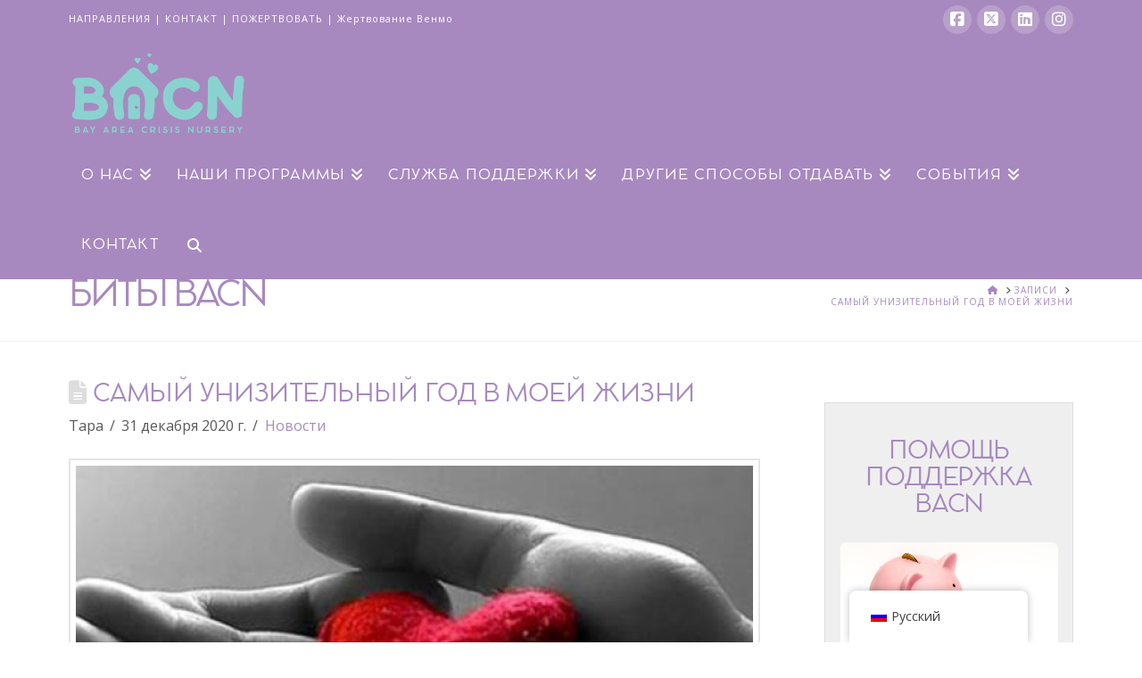

--- FILE ---
content_type: text/html; charset=UTF-8
request_url: https://bayareacrisisnursery.org/ru/2020/12/31/covid-2020/
body_size: 22918
content:
<!DOCTYPE html>
<html class="no-js" lang="ru-RU">
<head>
<meta charset="UTF-8">
<meta name="viewport" content="width=device-width, initial-scale=1.0">
<link rel="pingback" href="https://bayareacrisisnursery.org/xmlrpc.php">
<meta name='robots' content='index, follow, max-image-preview:large, max-snippet:-1, max-video-preview:-1' />

	<!-- This site is optimized with the Yoast SEO Premium plugin v25.9 (Yoast SEO v26.5) - https://yoast.com/wordpress/plugins/seo/ -->
	<title>The Most Humbling Year of My Life - Bay Area Crisis Nursery</title>
	<link rel="canonical" href="https://bayareacrisisnursery.org/ru/2020/12/31/covid-2020/" />
	<meta property="og:locale" content="ru_RU" />
	<meta property="og:type" content="article" />
	<meta property="og:title" content="The Most Humbling Year of My Life" />
	<meta property="og:description" content="In my 25 years of working with children and families, there are moments that will always humble me. A mother reaching out for someone to give her child a warm bed and a hot meal when she cannot—humbling. A social worker calling because a single mother was in a car accident and will need to be hospitalized. It is either ... Read More" />
	<meta property="og:url" content="https://bayareacrisisnursery.org/ru/2020/12/31/covid-2020/" />
	<meta property="og:site_name" content="Bay Area Crisis Nursery" />
	<meta property="article:publisher" content="https://www.facebook.com/bacnspage/" />
	<meta property="article:published_time" content="2020-12-31T21:52:33+00:00" />
	<meta property="article:modified_time" content="2020-12-31T21:52:39+00:00" />
	<meta property="og:image" content="https://bayareacrisisnursery.org/wp-content/uploads/2020/12/EOY-Mailchimp.jpg" />
	<meta property="og:image:width" content="600" />
	<meta property="og:image:height" content="365" />
	<meta property="og:image:type" content="image/jpeg" />
	<meta name="author" content="Tara" />
	<meta name="twitter:card" content="summary_large_image" />
	<meta name="twitter:creator" content="@bacn_nursery" />
	<meta name="twitter:site" content="@bacn_nursery" />
	<meta name="twitter:label1" content="Написано автором" />
	<meta name="twitter:data1" content="Tara" />
	<meta name="twitter:label2" content="Примерное время для чтения" />
	<meta name="twitter:data2" content="4 минуты" />
	<script type="application/ld+json" class="yoast-schema-graph">{"@context":"https://schema.org","@graph":[{"@type":"Article","@id":"https://bayareacrisisnursery.org/2020/12/31/covid-2020/#article","isPartOf":{"@id":"https://bayareacrisisnursery.org/2020/12/31/covid-2020/"},"author":{"name":"Tara","@id":"https://bayareacrisisnursery.org/#/schema/person/2b0528c5f3a014f33612f43edf4731ea"},"headline":"The Most Humbling Year of My Life","datePublished":"2020-12-31T21:52:33+00:00","dateModified":"2020-12-31T21:52:39+00:00","mainEntityOfPage":{"@id":"https://bayareacrisisnursery.org/2020/12/31/covid-2020/"},"wordCount":733,"publisher":{"@id":"https://bayareacrisisnursery.org/#organization"},"image":{"@id":"https://bayareacrisisnursery.org/2020/12/31/covid-2020/#primaryimage"},"thumbnailUrl":"https://bayareacrisisnursery.org/wp-content/uploads/2020/12/EOY-Mailchimp.jpg","keywords":["concord daycare","Contra Costa County","COVID-19","daycare","donate","emergency childcare","Pandemic","shelter","shelter in place","support us"],"articleSection":["News"],"inLanguage":"ru-RU"},{"@type":"WebPage","@id":"https://bayareacrisisnursery.org/2020/12/31/covid-2020/","url":"https://bayareacrisisnursery.org/2020/12/31/covid-2020/","name":"The Most Humbling Year of My Life - Bay Area Crisis Nursery","isPartOf":{"@id":"https://bayareacrisisnursery.org/#website"},"primaryImageOfPage":{"@id":"https://bayareacrisisnursery.org/2020/12/31/covid-2020/#primaryimage"},"image":{"@id":"https://bayareacrisisnursery.org/2020/12/31/covid-2020/#primaryimage"},"thumbnailUrl":"https://bayareacrisisnursery.org/wp-content/uploads/2020/12/EOY-Mailchimp.jpg","datePublished":"2020-12-31T21:52:33+00:00","dateModified":"2020-12-31T21:52:39+00:00","breadcrumb":{"@id":"https://bayareacrisisnursery.org/2020/12/31/covid-2020/#breadcrumb"},"inLanguage":"ru-RU","potentialAction":[{"@type":"ReadAction","target":["https://bayareacrisisnursery.org/2020/12/31/covid-2020/"]}]},{"@type":"ImageObject","inLanguage":"ru-RU","@id":"https://bayareacrisisnursery.org/2020/12/31/covid-2020/#primaryimage","url":"https://bayareacrisisnursery.org/wp-content/uploads/2020/12/EOY-Mailchimp.jpg","contentUrl":"https://bayareacrisisnursery.org/wp-content/uploads/2020/12/EOY-Mailchimp.jpg","width":600,"height":365,"caption":"COVID-19 Pandemic"},{"@type":"BreadcrumbList","@id":"https://bayareacrisisnursery.org/2020/12/31/covid-2020/#breadcrumb","itemListElement":[{"@type":"ListItem","position":1,"name":"Home","item":"https://bayareacrisisnursery.org/"},{"@type":"ListItem","position":2,"name":"BACN Bits Blog","item":"https://bayareacrisisnursery.org/about-us/bacn-bits-blog/"},{"@type":"ListItem","position":3,"name":"The Most Humbling Year of My Life"}]},{"@type":"WebSite","@id":"https://bayareacrisisnursery.org/#website","url":"https://bayareacrisisnursery.org/","name":"Bay Area Crisis Nursery","description":"A Little Heart. A Little Help. A Lot of Hope.","publisher":{"@id":"https://bayareacrisisnursery.org/#organization"},"potentialAction":[{"@type":"SearchAction","target":{"@type":"EntryPoint","urlTemplate":"https://bayareacrisisnursery.org/?s={search_term_string}"},"query-input":{"@type":"PropertyValueSpecification","valueRequired":true,"valueName":"search_term_string"}}],"inLanguage":"ru-RU"},{"@type":"Organization","@id":"https://bayareacrisisnursery.org/#organization","name":"Bay Area Crisis Nursery","url":"https://bayareacrisisnursery.org/","logo":{"@type":"ImageObject","inLanguage":"ru-RU","@id":"https://bayareacrisisnursery.org/#/schema/logo/image/","url":"https://bayareacrisisnursery.org/wp-content/uploads/2020/12/BACN-Logo.png","contentUrl":"https://bayareacrisisnursery.org/wp-content/uploads/2020/12/BACN-Logo.png","width":751,"height":374,"caption":"Bay Area Crisis Nursery"},"image":{"@id":"https://bayareacrisisnursery.org/#/schema/logo/image/"},"sameAs":["https://www.facebook.com/bacnspage/","https://x.com/bacn_nursery","https://www.instagram.com/bayareacrisisnursery/","https://www.linkedin.com/company/bay-area-crisis-nursery/about/"]},{"@type":"Person","@id":"https://bayareacrisisnursery.org/#/schema/person/2b0528c5f3a014f33612f43edf4731ea","name":"Tara","image":{"@type":"ImageObject","inLanguage":"ru-RU","@id":"https://bayareacrisisnursery.org/#/schema/person/image/","url":"https://secure.gravatar.com/avatar/d4cab6a2ac13a46866c4d81cd133f2beb6cdc35c2ec5e2c1dfb59ef3a9f4fa3b?s=96&d=mm&r=g","contentUrl":"https://secure.gravatar.com/avatar/d4cab6a2ac13a46866c4d81cd133f2beb6cdc35c2ec5e2c1dfb59ef3a9f4fa3b?s=96&d=mm&r=g","caption":"Tara"},"url":"https://bayareacrisisnursery.org/ru/author/tarbar5_m1whqr/"}]}</script>
	<!-- / Yoast SEO Premium plugin. -->


<link rel="alternate" type="application/rss+xml" title="Bay Area Crisis Nursery &raquo; Лента" href="https://bayareacrisisnursery.org/ru/feed/" />
<link rel="alternate" type="application/rss+xml" title="Bay Area Crisis Nursery &raquo; Лента комментариев" href="https://bayareacrisisnursery.org/ru/comments/feed/" />
<meta property="og:site_name" content="Bay Area Crisis Nursery"><meta property="og:title" content="The Most Humbling Year of My Life"><meta property="og:description" content="In my 25 years of working with children and families, there are moments that will always humble me. A mother reaching out for someone to give her child a warm bed and a hot meal&hellip;"><meta property="og:image" content="https://bayareacrisisnursery.org/wp-content/uploads/2020/12/EOY-Mailchimp.jpg"><meta property="og:url" content="https://bayareacrisisnursery.org/ru/2020/12/31/covid-2020/"><meta property="og:type" content="article"><link rel="alternate" title="oEmbed (JSON)" type="application/json+oembed" href="https://bayareacrisisnursery.org/ru/wp-json/oembed/1.0/embed?url=https%3A%2F%2Fbayareacrisisnursery.org%2Fru%2F2020%2F12%2F31%2Fcovid-2020%2F" />
<link rel="alternate" title="oEmbed (XML)" type="text/xml+oembed" href="https://bayareacrisisnursery.org/ru/wp-json/oembed/1.0/embed?url=https%3A%2F%2Fbayareacrisisnursery.org%2Fru%2F2020%2F12%2F31%2Fcovid-2020%2F&#038;format=xml" />
		<!-- This site uses the Google Analytics by MonsterInsights plugin v9.10.1 - Using Analytics tracking - https://www.monsterinsights.com/ -->
							<script src="//www.googletagmanager.com/gtag/js?id=G-T07N9PCE85"  data-cfasync="false" data-wpfc-render="false" type="text/javascript" async></script>
			<script data-cfasync="false" data-wpfc-render="false" type="text/javascript">
				var mi_version = '9.10.1';
				var mi_track_user = true;
				var mi_no_track_reason = '';
								var MonsterInsightsDefaultLocations = {"page_location":"https:\/\/bayareacrisisnursery.org\/ru\/2020\/12\/31\/covid-2020\/"};
								if ( typeof MonsterInsightsPrivacyGuardFilter === 'function' ) {
					var MonsterInsightsLocations = (typeof MonsterInsightsExcludeQuery === 'object') ? MonsterInsightsPrivacyGuardFilter( MonsterInsightsExcludeQuery ) : MonsterInsightsPrivacyGuardFilter( MonsterInsightsDefaultLocations );
				} else {
					var MonsterInsightsLocations = (typeof MonsterInsightsExcludeQuery === 'object') ? MonsterInsightsExcludeQuery : MonsterInsightsDefaultLocations;
				}

								var disableStrs = [
										'ga-disable-G-T07N9PCE85',
									];

				/* Function to detect opted out users */
				function __gtagTrackerIsOptedOut() {
					for (var index = 0; index < disableStrs.length; index++) {
						if (document.cookie.indexOf(disableStrs[index] + '=true') > -1) {
							return true;
						}
					}

					return false;
				}

				/* Disable tracking if the opt-out cookie exists. */
				if (__gtagTrackerIsOptedOut()) {
					for (var index = 0; index < disableStrs.length; index++) {
						window[disableStrs[index]] = true;
					}
				}

				/* Opt-out function */
				function __gtagTrackerOptout() {
					for (var index = 0; index < disableStrs.length; index++) {
						document.cookie = disableStrs[index] + '=true; expires=Thu, 31 Dec 2099 23:59:59 UTC; path=/';
						window[disableStrs[index]] = true;
					}
				}

				if ('undefined' === typeof gaOptout) {
					function gaOptout() {
						__gtagTrackerOptout();
					}
				}
								window.dataLayer = window.dataLayer || [];

				window.MonsterInsightsDualTracker = {
					helpers: {},
					trackers: {},
				};
				if (mi_track_user) {
					function __gtagDataLayer() {
						dataLayer.push(arguments);
					}

					function __gtagTracker(type, name, parameters) {
						if (!parameters) {
							parameters = {};
						}

						if (parameters.send_to) {
							__gtagDataLayer.apply(null, arguments);
							return;
						}

						if (type === 'event') {
														parameters.send_to = monsterinsights_frontend.v4_id;
							var hookName = name;
							if (typeof parameters['event_category'] !== 'undefined') {
								hookName = parameters['event_category'] + ':' + name;
							}

							if (typeof MonsterInsightsDualTracker.trackers[hookName] !== 'undefined') {
								MonsterInsightsDualTracker.trackers[hookName](parameters);
							} else {
								__gtagDataLayer('event', name, parameters);
							}
							
						} else {
							__gtagDataLayer.apply(null, arguments);
						}
					}

					__gtagTracker('js', new Date());
					__gtagTracker('set', {
						'developer_id.dZGIzZG': true,
											});
					if ( MonsterInsightsLocations.page_location ) {
						__gtagTracker('set', MonsterInsightsLocations);
					}
										__gtagTracker('config', 'G-T07N9PCE85', {"forceSSL":"true","link_attribution":"true"} );
										window.gtag = __gtagTracker;										(function () {
						/* https://developers.google.com/analytics/devguides/collection/analyticsjs/ */
						/* ga and __gaTracker compatibility shim. */
						var noopfn = function () {
							return null;
						};
						var newtracker = function () {
							return new Tracker();
						};
						var Tracker = function () {
							return null;
						};
						var p = Tracker.prototype;
						p.get = noopfn;
						p.set = noopfn;
						p.send = function () {
							var args = Array.prototype.slice.call(arguments);
							args.unshift('send');
							__gaTracker.apply(null, args);
						};
						var __gaTracker = function () {
							var len = arguments.length;
							if (len === 0) {
								return;
							}
							var f = arguments[len - 1];
							if (typeof f !== 'object' || f === null || typeof f.hitCallback !== 'function') {
								if ('send' === arguments[0]) {
									var hitConverted, hitObject = false, action;
									if ('event' === arguments[1]) {
										if ('undefined' !== typeof arguments[3]) {
											hitObject = {
												'eventAction': arguments[3],
												'eventCategory': arguments[2],
												'eventLabel': arguments[4],
												'value': arguments[5] ? arguments[5] : 1,
											}
										}
									}
									if ('pageview' === arguments[1]) {
										if ('undefined' !== typeof arguments[2]) {
											hitObject = {
												'eventAction': 'page_view',
												'page_path': arguments[2],
											}
										}
									}
									if (typeof arguments[2] === 'object') {
										hitObject = arguments[2];
									}
									if (typeof arguments[5] === 'object') {
										Object.assign(hitObject, arguments[5]);
									}
									if ('undefined' !== typeof arguments[1].hitType) {
										hitObject = arguments[1];
										if ('pageview' === hitObject.hitType) {
											hitObject.eventAction = 'page_view';
										}
									}
									if (hitObject) {
										action = 'timing' === arguments[1].hitType ? 'timing_complete' : hitObject.eventAction;
										hitConverted = mapArgs(hitObject);
										__gtagTracker('event', action, hitConverted);
									}
								}
								return;
							}

							function mapArgs(args) {
								var arg, hit = {};
								var gaMap = {
									'eventCategory': 'event_category',
									'eventAction': 'event_action',
									'eventLabel': 'event_label',
									'eventValue': 'event_value',
									'nonInteraction': 'non_interaction',
									'timingCategory': 'event_category',
									'timingVar': 'name',
									'timingValue': 'value',
									'timingLabel': 'event_label',
									'page': 'page_path',
									'location': 'page_location',
									'title': 'page_title',
									'referrer' : 'page_referrer',
								};
								for (arg in args) {
																		if (!(!args.hasOwnProperty(arg) || !gaMap.hasOwnProperty(arg))) {
										hit[gaMap[arg]] = args[arg];
									} else {
										hit[arg] = args[arg];
									}
								}
								return hit;
							}

							try {
								f.hitCallback();
							} catch (ex) {
							}
						};
						__gaTracker.create = newtracker;
						__gaTracker.getByName = newtracker;
						__gaTracker.getAll = function () {
							return [];
						};
						__gaTracker.remove = noopfn;
						__gaTracker.loaded = true;
						window['__gaTracker'] = __gaTracker;
					})();
									} else {
										console.log("");
					(function () {
						function __gtagTracker() {
							return null;
						}

						window['__gtagTracker'] = __gtagTracker;
						window['gtag'] = __gtagTracker;
					})();
									}
			</script>
							<!-- / Google Analytics by MonsterInsights -->
		<style id='wp-img-auto-sizes-contain-inline-css' type='text/css'>
img:is([sizes=auto i],[sizes^="auto," i]){contain-intrinsic-size:3000px 1500px}
/*# sourceURL=wp-img-auto-sizes-contain-inline-css */
</style>
<style id='wp-emoji-styles-inline-css' type='text/css'>

	img.wp-smiley, img.emoji {
		display: inline !important;
		border: none !important;
		box-shadow: none !important;
		height: 1em !important;
		width: 1em !important;
		margin: 0 0.07em !important;
		vertical-align: -0.1em !important;
		background: none !important;
		padding: 0 !important;
	}
/*# sourceURL=wp-emoji-styles-inline-css */
</style>
<style id='wp-block-library-inline-css' type='text/css'>
:root{--wp-block-synced-color:#7a00df;--wp-block-synced-color--rgb:122,0,223;--wp-bound-block-color:var(--wp-block-synced-color);--wp-editor-canvas-background:#ddd;--wp-admin-theme-color:#007cba;--wp-admin-theme-color--rgb:0,124,186;--wp-admin-theme-color-darker-10:#006ba1;--wp-admin-theme-color-darker-10--rgb:0,107,160.5;--wp-admin-theme-color-darker-20:#005a87;--wp-admin-theme-color-darker-20--rgb:0,90,135;--wp-admin-border-width-focus:2px}@media (min-resolution:192dpi){:root{--wp-admin-border-width-focus:1.5px}}.wp-element-button{cursor:pointer}:root .has-very-light-gray-background-color{background-color:#eee}:root .has-very-dark-gray-background-color{background-color:#313131}:root .has-very-light-gray-color{color:#eee}:root .has-very-dark-gray-color{color:#313131}:root .has-vivid-green-cyan-to-vivid-cyan-blue-gradient-background{background:linear-gradient(135deg,#00d084,#0693e3)}:root .has-purple-crush-gradient-background{background:linear-gradient(135deg,#34e2e4,#4721fb 50%,#ab1dfe)}:root .has-hazy-dawn-gradient-background{background:linear-gradient(135deg,#faaca8,#dad0ec)}:root .has-subdued-olive-gradient-background{background:linear-gradient(135deg,#fafae1,#67a671)}:root .has-atomic-cream-gradient-background{background:linear-gradient(135deg,#fdd79a,#004a59)}:root .has-nightshade-gradient-background{background:linear-gradient(135deg,#330968,#31cdcf)}:root .has-midnight-gradient-background{background:linear-gradient(135deg,#020381,#2874fc)}:root{--wp--preset--font-size--normal:16px;--wp--preset--font-size--huge:42px}.has-regular-font-size{font-size:1em}.has-larger-font-size{font-size:2.625em}.has-normal-font-size{font-size:var(--wp--preset--font-size--normal)}.has-huge-font-size{font-size:var(--wp--preset--font-size--huge)}.has-text-align-center{text-align:center}.has-text-align-left{text-align:left}.has-text-align-right{text-align:right}.has-fit-text{white-space:nowrap!important}#end-resizable-editor-section{display:none}.aligncenter{clear:both}.items-justified-left{justify-content:flex-start}.items-justified-center{justify-content:center}.items-justified-right{justify-content:flex-end}.items-justified-space-between{justify-content:space-between}.screen-reader-text{border:0;clip-path:inset(50%);height:1px;margin:-1px;overflow:hidden;padding:0;position:absolute;width:1px;word-wrap:normal!important}.screen-reader-text:focus{background-color:#ddd;clip-path:none;color:#444;display:block;font-size:1em;height:auto;left:5px;line-height:normal;padding:15px 23px 14px;text-decoration:none;top:5px;width:auto;z-index:100000}html :where(.has-border-color){border-style:solid}html :where([style*=border-top-color]){border-top-style:solid}html :where([style*=border-right-color]){border-right-style:solid}html :where([style*=border-bottom-color]){border-bottom-style:solid}html :where([style*=border-left-color]){border-left-style:solid}html :where([style*=border-width]){border-style:solid}html :where([style*=border-top-width]){border-top-style:solid}html :where([style*=border-right-width]){border-right-style:solid}html :where([style*=border-bottom-width]){border-bottom-style:solid}html :where([style*=border-left-width]){border-left-style:solid}html :where(img[class*=wp-image-]){height:auto;max-width:100%}:where(figure){margin:0 0 1em}html :where(.is-position-sticky){--wp-admin--admin-bar--position-offset:var(--wp-admin--admin-bar--height,0px)}@media screen and (max-width:600px){html :where(.is-position-sticky){--wp-admin--admin-bar--position-offset:0px}}

/*# sourceURL=wp-block-library-inline-css */
</style><style id='global-styles-inline-css' type='text/css'>
:root{--wp--preset--aspect-ratio--square: 1;--wp--preset--aspect-ratio--4-3: 4/3;--wp--preset--aspect-ratio--3-4: 3/4;--wp--preset--aspect-ratio--3-2: 3/2;--wp--preset--aspect-ratio--2-3: 2/3;--wp--preset--aspect-ratio--16-9: 16/9;--wp--preset--aspect-ratio--9-16: 9/16;--wp--preset--color--black: #000000;--wp--preset--color--cyan-bluish-gray: #abb8c3;--wp--preset--color--white: #ffffff;--wp--preset--color--pale-pink: #f78da7;--wp--preset--color--vivid-red: #cf2e2e;--wp--preset--color--luminous-vivid-orange: #ff6900;--wp--preset--color--luminous-vivid-amber: #fcb900;--wp--preset--color--light-green-cyan: #7bdcb5;--wp--preset--color--vivid-green-cyan: #00d084;--wp--preset--color--pale-cyan-blue: #8ed1fc;--wp--preset--color--vivid-cyan-blue: #0693e3;--wp--preset--color--vivid-purple: #9b51e0;--wp--preset--gradient--vivid-cyan-blue-to-vivid-purple: linear-gradient(135deg,rgb(6,147,227) 0%,rgb(155,81,224) 100%);--wp--preset--gradient--light-green-cyan-to-vivid-green-cyan: linear-gradient(135deg,rgb(122,220,180) 0%,rgb(0,208,130) 100%);--wp--preset--gradient--luminous-vivid-amber-to-luminous-vivid-orange: linear-gradient(135deg,rgb(252,185,0) 0%,rgb(255,105,0) 100%);--wp--preset--gradient--luminous-vivid-orange-to-vivid-red: linear-gradient(135deg,rgb(255,105,0) 0%,rgb(207,46,46) 100%);--wp--preset--gradient--very-light-gray-to-cyan-bluish-gray: linear-gradient(135deg,rgb(238,238,238) 0%,rgb(169,184,195) 100%);--wp--preset--gradient--cool-to-warm-spectrum: linear-gradient(135deg,rgb(74,234,220) 0%,rgb(151,120,209) 20%,rgb(207,42,186) 40%,rgb(238,44,130) 60%,rgb(251,105,98) 80%,rgb(254,248,76) 100%);--wp--preset--gradient--blush-light-purple: linear-gradient(135deg,rgb(255,206,236) 0%,rgb(152,150,240) 100%);--wp--preset--gradient--blush-bordeaux: linear-gradient(135deg,rgb(254,205,165) 0%,rgb(254,45,45) 50%,rgb(107,0,62) 100%);--wp--preset--gradient--luminous-dusk: linear-gradient(135deg,rgb(255,203,112) 0%,rgb(199,81,192) 50%,rgb(65,88,208) 100%);--wp--preset--gradient--pale-ocean: linear-gradient(135deg,rgb(255,245,203) 0%,rgb(182,227,212) 50%,rgb(51,167,181) 100%);--wp--preset--gradient--electric-grass: linear-gradient(135deg,rgb(202,248,128) 0%,rgb(113,206,126) 100%);--wp--preset--gradient--midnight: linear-gradient(135deg,rgb(2,3,129) 0%,rgb(40,116,252) 100%);--wp--preset--font-size--small: 13px;--wp--preset--font-size--medium: 20px;--wp--preset--font-size--large: 36px;--wp--preset--font-size--x-large: 42px;--wp--preset--spacing--20: 0.44rem;--wp--preset--spacing--30: 0.67rem;--wp--preset--spacing--40: 1rem;--wp--preset--spacing--50: 1.5rem;--wp--preset--spacing--60: 2.25rem;--wp--preset--spacing--70: 3.38rem;--wp--preset--spacing--80: 5.06rem;--wp--preset--shadow--natural: 6px 6px 9px rgba(0, 0, 0, 0.2);--wp--preset--shadow--deep: 12px 12px 50px rgba(0, 0, 0, 0.4);--wp--preset--shadow--sharp: 6px 6px 0px rgba(0, 0, 0, 0.2);--wp--preset--shadow--outlined: 6px 6px 0px -3px rgb(255, 255, 255), 6px 6px rgb(0, 0, 0);--wp--preset--shadow--crisp: 6px 6px 0px rgb(0, 0, 0);}:where(.is-layout-flex){gap: 0.5em;}:where(.is-layout-grid){gap: 0.5em;}body .is-layout-flex{display: flex;}.is-layout-flex{flex-wrap: wrap;align-items: center;}.is-layout-flex > :is(*, div){margin: 0;}body .is-layout-grid{display: grid;}.is-layout-grid > :is(*, div){margin: 0;}:where(.wp-block-columns.is-layout-flex){gap: 2em;}:where(.wp-block-columns.is-layout-grid){gap: 2em;}:where(.wp-block-post-template.is-layout-flex){gap: 1.25em;}:where(.wp-block-post-template.is-layout-grid){gap: 1.25em;}.has-black-color{color: var(--wp--preset--color--black) !important;}.has-cyan-bluish-gray-color{color: var(--wp--preset--color--cyan-bluish-gray) !important;}.has-white-color{color: var(--wp--preset--color--white) !important;}.has-pale-pink-color{color: var(--wp--preset--color--pale-pink) !important;}.has-vivid-red-color{color: var(--wp--preset--color--vivid-red) !important;}.has-luminous-vivid-orange-color{color: var(--wp--preset--color--luminous-vivid-orange) !important;}.has-luminous-vivid-amber-color{color: var(--wp--preset--color--luminous-vivid-amber) !important;}.has-light-green-cyan-color{color: var(--wp--preset--color--light-green-cyan) !important;}.has-vivid-green-cyan-color{color: var(--wp--preset--color--vivid-green-cyan) !important;}.has-pale-cyan-blue-color{color: var(--wp--preset--color--pale-cyan-blue) !important;}.has-vivid-cyan-blue-color{color: var(--wp--preset--color--vivid-cyan-blue) !important;}.has-vivid-purple-color{color: var(--wp--preset--color--vivid-purple) !important;}.has-black-background-color{background-color: var(--wp--preset--color--black) !important;}.has-cyan-bluish-gray-background-color{background-color: var(--wp--preset--color--cyan-bluish-gray) !important;}.has-white-background-color{background-color: var(--wp--preset--color--white) !important;}.has-pale-pink-background-color{background-color: var(--wp--preset--color--pale-pink) !important;}.has-vivid-red-background-color{background-color: var(--wp--preset--color--vivid-red) !important;}.has-luminous-vivid-orange-background-color{background-color: var(--wp--preset--color--luminous-vivid-orange) !important;}.has-luminous-vivid-amber-background-color{background-color: var(--wp--preset--color--luminous-vivid-amber) !important;}.has-light-green-cyan-background-color{background-color: var(--wp--preset--color--light-green-cyan) !important;}.has-vivid-green-cyan-background-color{background-color: var(--wp--preset--color--vivid-green-cyan) !important;}.has-pale-cyan-blue-background-color{background-color: var(--wp--preset--color--pale-cyan-blue) !important;}.has-vivid-cyan-blue-background-color{background-color: var(--wp--preset--color--vivid-cyan-blue) !important;}.has-vivid-purple-background-color{background-color: var(--wp--preset--color--vivid-purple) !important;}.has-black-border-color{border-color: var(--wp--preset--color--black) !important;}.has-cyan-bluish-gray-border-color{border-color: var(--wp--preset--color--cyan-bluish-gray) !important;}.has-white-border-color{border-color: var(--wp--preset--color--white) !important;}.has-pale-pink-border-color{border-color: var(--wp--preset--color--pale-pink) !important;}.has-vivid-red-border-color{border-color: var(--wp--preset--color--vivid-red) !important;}.has-luminous-vivid-orange-border-color{border-color: var(--wp--preset--color--luminous-vivid-orange) !important;}.has-luminous-vivid-amber-border-color{border-color: var(--wp--preset--color--luminous-vivid-amber) !important;}.has-light-green-cyan-border-color{border-color: var(--wp--preset--color--light-green-cyan) !important;}.has-vivid-green-cyan-border-color{border-color: var(--wp--preset--color--vivid-green-cyan) !important;}.has-pale-cyan-blue-border-color{border-color: var(--wp--preset--color--pale-cyan-blue) !important;}.has-vivid-cyan-blue-border-color{border-color: var(--wp--preset--color--vivid-cyan-blue) !important;}.has-vivid-purple-border-color{border-color: var(--wp--preset--color--vivid-purple) !important;}.has-vivid-cyan-blue-to-vivid-purple-gradient-background{background: var(--wp--preset--gradient--vivid-cyan-blue-to-vivid-purple) !important;}.has-light-green-cyan-to-vivid-green-cyan-gradient-background{background: var(--wp--preset--gradient--light-green-cyan-to-vivid-green-cyan) !important;}.has-luminous-vivid-amber-to-luminous-vivid-orange-gradient-background{background: var(--wp--preset--gradient--luminous-vivid-amber-to-luminous-vivid-orange) !important;}.has-luminous-vivid-orange-to-vivid-red-gradient-background{background: var(--wp--preset--gradient--luminous-vivid-orange-to-vivid-red) !important;}.has-very-light-gray-to-cyan-bluish-gray-gradient-background{background: var(--wp--preset--gradient--very-light-gray-to-cyan-bluish-gray) !important;}.has-cool-to-warm-spectrum-gradient-background{background: var(--wp--preset--gradient--cool-to-warm-spectrum) !important;}.has-blush-light-purple-gradient-background{background: var(--wp--preset--gradient--blush-light-purple) !important;}.has-blush-bordeaux-gradient-background{background: var(--wp--preset--gradient--blush-bordeaux) !important;}.has-luminous-dusk-gradient-background{background: var(--wp--preset--gradient--luminous-dusk) !important;}.has-pale-ocean-gradient-background{background: var(--wp--preset--gradient--pale-ocean) !important;}.has-electric-grass-gradient-background{background: var(--wp--preset--gradient--electric-grass) !important;}.has-midnight-gradient-background{background: var(--wp--preset--gradient--midnight) !important;}.has-small-font-size{font-size: var(--wp--preset--font-size--small) !important;}.has-medium-font-size{font-size: var(--wp--preset--font-size--medium) !important;}.has-large-font-size{font-size: var(--wp--preset--font-size--large) !important;}.has-x-large-font-size{font-size: var(--wp--preset--font-size--x-large) !important;}
/*# sourceURL=global-styles-inline-css */
</style>

<style id='classic-theme-styles-inline-css' type='text/css'>
/*! This file is auto-generated */
.wp-block-button__link{color:#fff;background-color:#32373c;border-radius:9999px;box-shadow:none;text-decoration:none;padding:calc(.667em + 2px) calc(1.333em + 2px);font-size:1.125em}.wp-block-file__button{background:#32373c;color:#fff;text-decoration:none}
/*# sourceURL=/wp-includes/css/classic-themes.min.css */
</style>
<link rel='stylesheet' id='woocommerce-smallscreen-css' href='https://bayareacrisisnursery.org/wp-content/plugins/woocommerce/assets/css/woocommerce-smallscreen.css?ver=10.4.3' type='text/css' media='only screen and (max-width: 768px)' />
<style id='woocommerce-inline-inline-css' type='text/css'>
.woocommerce form .form-row .required { visibility: visible; }
/*# sourceURL=woocommerce-inline-inline-css */
</style>
<link rel='stylesheet' id='trp-floater-language-switcher-style-css' href='https://bayareacrisisnursery.org/wp-content/plugins/translatepress-multilingual/assets/css/trp-floater-language-switcher.css?ver=3.0.5' type='text/css' media='all' />
<link rel='stylesheet' id='trp-language-switcher-style-css' href='https://bayareacrisisnursery.org/wp-content/plugins/translatepress-multilingual/assets/css/trp-language-switcher.css?ver=3.0.5' type='text/css' media='all' />
<link rel='stylesheet' id='wc-gateway-ppec-frontend-css' href='https://bayareacrisisnursery.org/wp-content/plugins/woocommerce-gateway-paypal-express-checkout/assets/css/wc-gateway-ppec-frontend.css?ver=2.1.3' type='text/css' media='all' />
<link rel='stylesheet' id='x-stack-css' href='https://bayareacrisisnursery.org/wp-content/themes/x/framework/dist/css/site/stacks/renew.css?ver=10.6.2' type='text/css' media='all' />
<link rel='stylesheet' id='x-woocommerce-css' href='https://bayareacrisisnursery.org/wp-content/themes/x/framework/dist/css/site/woocommerce/renew.css?ver=10.6.2' type='text/css' media='all' />
<link rel='stylesheet' id='x-child-css' href='https://bayareacrisisnursery.org/wp-content/themes/x-child/style.css?ver=10.6.2' type='text/css' media='all' />
<style id='cs-inline-css' type='text/css'>
@media (min-width:1200px){.x-hide-xl{display:none !important;}}@media (min-width:979px) and (max-width:1199px){.x-hide-lg{display:none !important;}}@media (min-width:767px) and (max-width:978px){.x-hide-md{display:none !important;}}@media (min-width:480px) and (max-width:766px){.x-hide-sm{display:none !important;}}@media (max-width:479px){.x-hide-xs{display:none !important;}} a,h1 a:hover,h2 a:hover,h3 a:hover,h4 a:hover,h5 a:hover,h6 a:hover,.x-comment-time:hover,#reply-title small a,.comment-reply-link:hover,.x-comment-author a:hover,.x-recent-posts a:hover .h-recent-posts{color:rgb(167,137,191);}a:hover,#reply-title small a:hover{color:rgb(167,137,191);}.entry-title i,.entry-title svg{color:#ddd;}.woocommerce .price > .amount,.woocommerce .price > ins > .amount,.woocommerce li.product .entry-header h3 a:hover,.woocommerce .star-rating:before,.woocommerce .star-rating span:before{color:rgb(167,137,191);}a.x-img-thumbnail:hover,li.bypostauthor > article.comment{border-color:rgb(167,137,191);}.woocommerce li.comment.bypostauthor .star-rating-container{border-color:rgb(167,137,191) !important;}.flex-direction-nav a,.flex-control-nav a:hover,.flex-control-nav a.flex-active,.x-dropcap,.x-skill-bar .bar,.x-pricing-column.featured h2,.h-comments-title small,.x-pagination a:hover,.woocommerce-pagination a:hover,.x-entry-share .x-share:hover,.entry-thumb,.widget_tag_cloud .tagcloud a:hover,.widget_product_tag_cloud .tagcloud a:hover,.x-highlight,.x-recent-posts .x-recent-posts-img:after,.x-portfolio-filters{background-color:rgb(167,137,191);}.x-portfolio-filters:hover{background-color:rgb(167,137,191);}.woocommerce .onsale,.widget_price_filter .ui-slider .ui-slider-range,.woocommerce #comments li.comment.bypostauthor article.comment:before{background-color:rgb(167,137,191);}.x-main{width:calc(72% - 3.20197%);}.x-sidebar{width:calc(100% - 3.20197% - 72%);}.h-landmark{font-weight:400;}.x-comment-author a{color:#58595b;}.woocommerce .price > .from,.woocommerce .price > del,.woocommerce p.stars span a:after,.widget_price_filter .price_slider_amount .button,.widget_shopping_cart .buttons .button{color:#58595b;}.x-comment-author a,.comment-form-author label,.comment-form-email label,.comment-form-url label,.comment-form-rating label,.comment-form-comment label,.widget_calendar #wp-calendar caption,.widget_calendar #wp-calendar th,.x-accordion-heading .x-accordion-toggle,.x-nav-tabs > li > a:hover,.x-nav-tabs > .active > a,.x-nav-tabs > .active > a:hover{color:rgb(167,137,191);}.widget_calendar #wp-calendar th{border-bottom-color:rgb(167,137,191);}.x-pagination span.current,.woocommerce-pagination span[aria-current],.x-portfolio-filters-menu,.widget_tag_cloud .tagcloud a,.h-feature-headline span i,.widget_price_filter .ui-slider .ui-slider-handle{background-color:rgb(167,137,191);}@media (max-width:978.98px){}html{font-size:16px;}@media (min-width:500px){html{font-size:calc(16px + (16 - 16) * ((100vw - 500px) / (1000 - 500)));}}@media (min-width:1000px){html{font-size:16px;}}body{font-style:normal;font-weight:400;color:#58595b;background-color:#ffffff;}.w-b{font-weight:400 !important;}h1,h2,h3,h4,h5,h6,.h1,.h2,.h3,.h4,.h5,.h6,.x-text-headline{font-family:"cocomat",sans-serif;font-style:normal;font-weight:400;text-transform:uppercase;}h1,.h1{letter-spacing:-0.017em;}h2,.h2{letter-spacing:-0.024em;}h3,.h3{letter-spacing:-0.03em;}h4,.h4{letter-spacing:-0.04em;}h5,.h5{letter-spacing:-0.046em;}h6,.h6{letter-spacing:-0.069em;}.w-h{font-weight:400 !important;}.x-container.width{width:88%;}.x-container.max{max-width:1200px;}.x-bar-content.x-container.width{flex-basis:88%;}.x-main.full{float:none;clear:both;display:block;width:auto;}@media (max-width:978.98px){.x-main.full,.x-main.left,.x-main.right,.x-sidebar.left,.x-sidebar.right{float:none;display:block;width:auto !important;}}.entry-header,.entry-content{font-size:1rem;}body,input,button,select,textarea{font-family:"Open Sans",sans-serif;}h1,h2,h3,h4,h5,h6,.h1,.h2,.h3,.h4,.h5,.h6,h1 a,h2 a,h3 a,h4 a,h5 a,h6 a,.h1 a,.h2 a,.h3 a,.h4 a,.h5 a,.h6 a,blockquote{color:rgb(167,137,191);}.cfc-h-tx{color:rgb(167,137,191) !important;}.cfc-h-bd{border-color:rgb(167,137,191) !important;}.cfc-h-bg{background-color:rgb(167,137,191) !important;}.cfc-b-tx{color:#58595b !important;}.cfc-b-bd{border-color:#58595b !important;}.cfc-b-bg{background-color:#58595b !important;}.x-btn,.button,[type="submit"]{color:#fff;border-color:rgb(139,210,207);background-color:rgb(139,210,207);margin-bottom:0.25em;text-shadow:0 0.075em 0.075em rgba(0,0,0,0.5);box-shadow:0 0.25em 0 0 rgb(139,210,207),0 4px 9px rgba(0,0,0,0.75);border-radius:0.25em;}.x-btn:hover,.button:hover,[type="submit"]:hover{color:#fff;border-color:rgb(139,210,207);background-color:rgb(139,210,207);margin-bottom:0.25em;text-shadow:0 0.075em 0.075em rgba(0,0,0,0.5);box-shadow:0 0.25em 0 0 rgb(139,210,207),0 4px 9px rgba(0,0,0,0.75);}.x-btn.x-btn-real,.x-btn.x-btn-real:hover{margin-bottom:0.25em;text-shadow:0 0.075em 0.075em rgba(0,0,0,0.65);}.x-btn.x-btn-real{box-shadow:0 0.25em 0 0 rgb(139,210,207),0 4px 9px rgba(0,0,0,0.75);}.x-btn.x-btn-real:hover{box-shadow:0 0.25em 0 0 rgb(139,210,207),0 4px 9px rgba(0,0,0,0.75);}.x-btn.x-btn-flat,.x-btn.x-btn-flat:hover{margin-bottom:0;text-shadow:0 0.075em 0.075em rgba(0,0,0,0.65);box-shadow:none;}.x-btn.x-btn-transparent,.x-btn.x-btn-transparent:hover{margin-bottom:0;border-width:3px;text-shadow:none;text-transform:uppercase;background-color:transparent;box-shadow:none;}.h-widget:before,.x-flickr-widget .h-widget:before,.x-dribbble-widget .h-widget:before{position:relative;font-weight:normal;font-style:normal;line-height:1;text-decoration:inherit;-webkit-font-smoothing:antialiased;speak:none;}.h-widget:before{padding-right:0.4em;font-family:"fontawesome";}.x-flickr-widget .h-widget:before,.x-dribbble-widget .h-widget:before{top:0.025em;padding-right:0.35em;font-family:"foundationsocial";font-size:0.785em;}.widget_archive .h-widget:before{content:"\f303";top:-0.045em;font-size:0.925em;}.widget_calendar .h-widget:before{content:"\f073";top:-0.0825em;font-size:0.85em;}.widget_categories .h-widget:before,.widget_product_categories .h-widget:before{content:"\f02e";font-size:0.95em;}.widget_nav_menu .h-widget:before,.widget_layered_nav .h-widget:before{content:"\f0c9";}.widget_meta .h-widget:before{content:"\f0fe";top:-0.065em;font-size:0.895em;}.widget_pages .h-widget:before{font-family:"FontAwesomeRegular";content:"\f15c";top:-0.065em;font-size:0.85em;}.widget_recent_reviews .h-widget:before,.widget_recent_comments .h-widget:before{content:"\f086";top:-0.065em;font-size:0.895em;}.widget_recent_entries .h-widget:before{content:"\f02d";top:-0.045em;font-size:0.875em;}.widget_rss .h-widget:before{content:"\f09e";padding-right:0.2em;}.widget_search .h-widget:before,.widget_product_search .h-widget:before{content:"\f0a4";top:-0.075em;font-size:0.85em;}.widget_tag_cloud .h-widget:before,.widget_product_tag_cloud .h-widget:before{content:"\f02c";font-size:0.925em;}.widget_text .h-widget:before{content:"\f054";padding-right:0.4em;font-size:0.925em;}.x-dribbble-widget .h-widget:before{content:"\f009";}.x-flickr-widget .h-widget:before{content:"\f010";padding-right:0.35em;}.widget_best_sellers .h-widget:before{content:"\f091";top:-0.0975em;font-size:0.815em;}.widget_shopping_cart .h-widget:before{content:"\f07a";top:-0.05em;font-size:0.945em;}.widget_products .h-widget:before{content:"\f0f2";top:-0.05em;font-size:0.945em;}.widget_featured_products .h-widget:before{content:"\f0a3";}.widget_layered_nav_filters .h-widget:before{content:"\f046";top:1px;}.widget_onsale .h-widget:before{content:"\f02b";font-size:0.925em;}.widget_price_filter .h-widget:before{content:"\f0d6";font-size:1.025em;}.widget_random_products .h-widget:before{content:"\f074";font-size:0.925em;}.widget_recently_viewed_products .h-widget:before{content:"\f06e";}.widget_recent_products .h-widget:before{content:"\f08d";top:-0.035em;font-size:0.9em;}.widget_top_rated_products .h-widget:before{content:"\f075";top:-0.145em;font-size:0.885em;}.x-cart-notification-icon.loading{color:#545454;}.x-cart-notification:before{background-color:#000000;}.x-cart-notification-icon.added{color:#ffffff;}.x-cart-notification.added:before{background-color:#46a546;}.woocommerce-MyAccount-navigation-link a{color:#58595b;}.woocommerce-MyAccount-navigation-link a:hover,.woocommerce-MyAccount-navigation-link.is-active a{color:rgb(167,137,191);}.cart_item .product-remove a{color:#58595b;}.cart_item .product-remove a:hover{color:rgb(167,137,191);}.cart_item .product-name a{color:rgb(167,137,191);}.cart_item .product-name a:hover{color:rgb(167,137,191);}.woocommerce p.stars span a{background-color:rgb(167,137,191);}.x-topbar .p-info,.x-topbar .p-info a,.x-topbar .x-social-global a{color:#ffffff;}.x-topbar .p-info a:hover{color:rgb(167,137,191);}.x-topbar{background-color:rgb(167,137,191);}.x-navbar .desktop .x-nav > li:before{padding-top:34px;}.x-navbar .desktop .x-nav > li > a,.x-navbar .desktop .sub-menu li > a,.x-navbar .mobile .x-nav li a{color:rgb(255,255,255);}.x-navbar .desktop .x-nav > li > a:hover,.x-navbar .desktop .x-nav > .x-active > a,.x-navbar .desktop .x-nav > .current-menu-item > a,.x-navbar .desktop .sub-menu li > a:hover,.x-navbar .desktop .sub-menu li.x-active > a,.x-navbar .desktop .sub-menu li.current-menu-item > a,.x-navbar .desktop .x-nav .x-megamenu > .sub-menu > li > a,.x-navbar .mobile .x-nav li > a:hover,.x-navbar .mobile .x-nav li.x-active > a,.x-navbar .mobile .x-nav li.current-menu-item > a{color:#ffffff;}.x-btn-navbar,.x-btn-navbar:hover{color:rgb(167,137,191);}.x-navbar .desktop .sub-menu li:before,.x-navbar .desktop .sub-menu li:after{background-color:rgb(255,255,255);}.x-navbar,.x-navbar .sub-menu{background-color:rgb(167,137,191) !important;}.x-btn-navbar,.x-btn-navbar.collapsed:hover{background-color:rgb(255,255,255);}.x-btn-navbar.collapsed{background-color:rgb(255,255,255);}.x-navbar .desktop .x-nav > li > a:hover > span,.x-navbar .desktop .x-nav > li.x-active > a > span,.x-navbar .desktop .x-nav > li.current-menu-item > a > span{box-shadow:0 2px 0 0 #ffffff;}.x-navbar .desktop .x-nav > li > a{height:80px;padding-top:34px;}.x-navbar .desktop .x-nav > li ul{top:80px;}.x-colophon.bottom{background-color:rgb(167,137,191);}.x-colophon.bottom,.x-colophon.bottom a,.x-colophon.bottom .x-social-global a{color:#ffffff;}body.x-navbar-fixed-top-active .x-navbar-wrap{height:80px;}.x-navbar-inner{min-height:80px;}.x-brand{margin-top:10px;font-family:"cocomat",sans-serif;font-size:40px;font-style:normal;font-weight:400;letter-spacing:0.0em;text-transform:uppercase;color:#ffffff;}.x-brand:hover,.x-brand:focus{color:#ffffff;}.x-brand img{width:calc(400px / 2);}.x-navbar .x-nav-wrap .x-nav > li > a{font-family:"cocomat",sans-serif;font-style:normal;font-weight:400;letter-spacing:0.071em;text-transform:uppercase;}.x-navbar .desktop .x-nav > li > a{font-size:16px;}.x-navbar .desktop .x-nav > li > a:not(.x-btn-navbar-woocommerce){padding-left:14px;padding-right:14px;}.x-navbar .desktop .x-nav > li > a > span{margin-right:-0.071em;}.x-btn-navbar{margin-top:13px;}.x-btn-navbar,.x-btn-navbar.collapsed{font-size:19px;}@media (max-width:979px){body.x-navbar-fixed-top-active .x-navbar-wrap{height:auto;}.x-widgetbar{left:0;right:0;}}.x-colophon.bottom{background-color:global-color:3d9e7775-801b-40f9-bb9b-8b5491afeba0;}.x-colophon.bottom,.x-colophon.bottom a,.x-colophon.bottom .x-social-global a{color:#ffffff;}.bg .mejs-container,.x-video .mejs-container{position:unset !important;} @font-face{font-family:'FontAwesomePro';font-style:normal;font-weight:900;font-display:block;src:url('https://bayareacrisisnursery.org/wp-content/plugins/cornerstone/assets/fonts/fa-solid-900.woff2?ver=6.7.2') format('woff2'),url('https://bayareacrisisnursery.org/wp-content/plugins/cornerstone/assets/fonts/fa-solid-900.ttf?ver=6.7.2') format('truetype');}[data-x-fa-pro-icon]{font-family:"FontAwesomePro" !important;}[data-x-fa-pro-icon]:before{content:attr(data-x-fa-pro-icon);}[data-x-icon],[data-x-icon-o],[data-x-icon-l],[data-x-icon-s],[data-x-icon-b],[data-x-icon-sr],[data-x-icon-ss],[data-x-icon-sl],[data-x-fa-pro-icon],[class*="cs-fa-"]{display:inline-flex;font-style:normal;font-weight:400;text-decoration:inherit;text-rendering:auto;-webkit-font-smoothing:antialiased;-moz-osx-font-smoothing:grayscale;}[data-x-icon].left,[data-x-icon-o].left,[data-x-icon-l].left,[data-x-icon-s].left,[data-x-icon-b].left,[data-x-icon-sr].left,[data-x-icon-ss].left,[data-x-icon-sl].left,[data-x-fa-pro-icon].left,[class*="cs-fa-"].left{margin-right:0.5em;}[data-x-icon].right,[data-x-icon-o].right,[data-x-icon-l].right,[data-x-icon-s].right,[data-x-icon-b].right,[data-x-icon-sr].right,[data-x-icon-ss].right,[data-x-icon-sl].right,[data-x-fa-pro-icon].right,[class*="cs-fa-"].right{margin-left:0.5em;}[data-x-icon]:before,[data-x-icon-o]:before,[data-x-icon-l]:before,[data-x-icon-s]:before,[data-x-icon-b]:before,[data-x-icon-sr]:before,[data-x-icon-ss]:before,[data-x-icon-sl]:before,[data-x-fa-pro-icon]:before,[class*="cs-fa-"]:before{line-height:1;}@font-face{font-family:'FontAwesome';font-style:normal;font-weight:900;font-display:block;src:url('https://bayareacrisisnursery.org/wp-content/plugins/cornerstone/assets/fonts/fa-solid-900.woff2?ver=6.7.2') format('woff2'),url('https://bayareacrisisnursery.org/wp-content/plugins/cornerstone/assets/fonts/fa-solid-900.ttf?ver=6.7.2') format('truetype');}[data-x-icon],[data-x-icon-s],[data-x-icon][class*="cs-fa-"]{font-family:"FontAwesome" !important;font-weight:900;}[data-x-icon]:before,[data-x-icon][class*="cs-fa-"]:before{content:attr(data-x-icon);}[data-x-icon-s]:before{content:attr(data-x-icon-s);}@font-face{font-family:'FontAwesomeRegular';font-style:normal;font-weight:400;font-display:block;src:url('https://bayareacrisisnursery.org/wp-content/plugins/cornerstone/assets/fonts/fa-regular-400.woff2?ver=6.7.2') format('woff2'),url('https://bayareacrisisnursery.org/wp-content/plugins/cornerstone/assets/fonts/fa-regular-400.ttf?ver=6.7.2') format('truetype');}@font-face{font-family:'FontAwesomePro';font-style:normal;font-weight:400;font-display:block;src:url('https://bayareacrisisnursery.org/wp-content/plugins/cornerstone/assets/fonts/fa-regular-400.woff2?ver=6.7.2') format('woff2'),url('https://bayareacrisisnursery.org/wp-content/plugins/cornerstone/assets/fonts/fa-regular-400.ttf?ver=6.7.2') format('truetype');}[data-x-icon-o]{font-family:"FontAwesomeRegular" !important;}[data-x-icon-o]:before{content:attr(data-x-icon-o);}@font-face{font-family:'FontAwesomeLight';font-style:normal;font-weight:300;font-display:block;src:url('https://bayareacrisisnursery.org/wp-content/plugins/cornerstone/assets/fonts/fa-light-300.woff2?ver=6.7.2') format('woff2'),url('https://bayareacrisisnursery.org/wp-content/plugins/cornerstone/assets/fonts/fa-light-300.ttf?ver=6.7.2') format('truetype');}@font-face{font-family:'FontAwesomePro';font-style:normal;font-weight:300;font-display:block;src:url('https://bayareacrisisnursery.org/wp-content/plugins/cornerstone/assets/fonts/fa-light-300.woff2?ver=6.7.2') format('woff2'),url('https://bayareacrisisnursery.org/wp-content/plugins/cornerstone/assets/fonts/fa-light-300.ttf?ver=6.7.2') format('truetype');}[data-x-icon-l]{font-family:"FontAwesomeLight" !important;font-weight:300;}[data-x-icon-l]:before{content:attr(data-x-icon-l);}@font-face{font-family:'FontAwesomeBrands';font-style:normal;font-weight:normal;font-display:block;src:url('https://bayareacrisisnursery.org/wp-content/plugins/cornerstone/assets/fonts/fa-brands-400.woff2?ver=6.7.2') format('woff2'),url('https://bayareacrisisnursery.org/wp-content/plugins/cornerstone/assets/fonts/fa-brands-400.ttf?ver=6.7.2') format('truetype');}[data-x-icon-b]{font-family:"FontAwesomeBrands" !important;}[data-x-icon-b]:before{content:attr(data-x-icon-b);}.woocommerce .button.product_type_simple:before,.woocommerce .button.product_type_variable:before,.woocommerce .button.single_add_to_cart_button:before{font-family:"FontAwesome" !important;font-weight:900;}.widget.widget_rss li .rsswidget:before{content:"\f35d";padding-right:0.4em;font-family:"FontAwesome";}.x-btn{text-align:center!important;}
/*# sourceURL=cs-inline-css */
</style>
<!--n2css--><!--n2js--><script type="text/javascript" src="https://bayareacrisisnursery.org/wp-includes/js/jquery/jquery.min.js?ver=3.7.1" id="jquery-core-js"></script>
<script type="text/javascript" src="https://bayareacrisisnursery.org/wp-includes/js/jquery/jquery-migrate.min.js?ver=3.4.1" id="jquery-migrate-js"></script>
<script type="text/javascript" src="https://bayareacrisisnursery.org/wp-content/plugins/google-analytics-for-wordpress/assets/js/frontend-gtag.min.js?ver=9.10.1" id="monsterinsights-frontend-script-js" async="async" data-wp-strategy="async"></script>
<script data-cfasync="false" data-wpfc-render="false" type="text/javascript" id='monsterinsights-frontend-script-js-extra'>/* <![CDATA[ */
var monsterinsights_frontend = {"js_events_tracking":"true","download_extensions":"doc,pdf,ppt,zip,xls,docx,pptx,xlsx","inbound_paths":"[{\"path\":\"\\\/go\\\/\",\"label\":\"affiliate\"},{\"path\":\"\\\/recommend\\\/\",\"label\":\"affiliate\"}]","home_url":"https:\/\/bayareacrisisnursery.org\/ru","hash_tracking":"false","v4_id":"G-T07N9PCE85"};/* ]]> */
</script>
<script type="text/javascript" src="https://bayareacrisisnursery.org/wp-content/plugins/woocommerce/assets/js/jquery-blockui/jquery.blockUI.min.js?ver=2.7.0-wc.10.4.3" id="wc-jquery-blockui-js" defer="defer" data-wp-strategy="defer"></script>
<script type="text/javascript" id="wc-add-to-cart-js-extra">
/* <![CDATA[ */
var wc_add_to_cart_params = {"ajax_url":"/wp-admin/admin-ajax.php","wc_ajax_url":"https://bayareacrisisnursery.org/ru/?wc-ajax=%%endpoint%%","i18n_view_cart":"\u041f\u0440\u043e\u0441\u043c\u043e\u0442\u0440 \u043a\u043e\u0440\u0437\u0438\u043d\u044b","cart_url":"https://bayareacrisisnursery.org/ru/cart/","is_cart":"","cart_redirect_after_add":"no"};
//# sourceURL=wc-add-to-cart-js-extra
/* ]]> */
</script>
<script type="text/javascript" src="https://bayareacrisisnursery.org/wp-content/plugins/woocommerce/assets/js/frontend/add-to-cart.min.js?ver=10.4.3" id="wc-add-to-cart-js" defer="defer" data-wp-strategy="defer"></script>
<script type="text/javascript" src="https://bayareacrisisnursery.org/wp-content/plugins/woocommerce/assets/js/js-cookie/js.cookie.min.js?ver=2.1.4-wc.10.4.3" id="wc-js-cookie-js" defer="defer" data-wp-strategy="defer"></script>
<script type="text/javascript" id="woocommerce-js-extra">
/* <![CDATA[ */
var woocommerce_params = {"ajax_url":"/wp-admin/admin-ajax.php","wc_ajax_url":"https://bayareacrisisnursery.org/ru/?wc-ajax=%%endpoint%%","i18n_password_show":"\u041f\u043e\u043a\u0430\u0437\u0430\u0442\u044c \u043f\u0430\u0440\u043e\u043b\u044c","i18n_password_hide":"\u0421\u043a\u0440\u044b\u0442\u044c \u043f\u0430\u0440\u043e\u043b\u044c"};
//# sourceURL=woocommerce-js-extra
/* ]]> */
</script>
<script type="text/javascript" src="https://bayareacrisisnursery.org/wp-content/plugins/woocommerce/assets/js/frontend/woocommerce.min.js?ver=10.4.3" id="woocommerce-js" defer="defer" data-wp-strategy="defer"></script>
<script type="text/javascript" src="https://bayareacrisisnursery.org/wp-content/plugins/translatepress-multilingual/assets/js/trp-frontend-compatibility.js?ver=3.0.5" id="trp-frontend-compatibility-js"></script>
<script type="text/javascript" id="wc-cart-fragments-js-extra">
/* <![CDATA[ */
var wc_cart_fragments_params = {"ajax_url":"/wp-admin/admin-ajax.php","wc_ajax_url":"https://bayareacrisisnursery.org/ru/?wc-ajax=%%endpoint%%","cart_hash_key":"wc_cart_hash_27451715d5ff569660baed35801802df","fragment_name":"wc_fragments_27451715d5ff569660baed35801802df","request_timeout":"5000"};
//# sourceURL=wc-cart-fragments-js-extra
/* ]]> */
</script>
<script type="text/javascript" src="https://bayareacrisisnursery.org/wp-content/plugins/woocommerce/assets/js/frontend/cart-fragments.min.js?ver=10.4.3" id="wc-cart-fragments-js" defer="defer" data-wp-strategy="defer"></script>
<link rel="https://api.w.org/" href="https://bayareacrisisnursery.org/ru/wp-json/" /><link rel="alternate" title="JSON" type="application/json" href="https://bayareacrisisnursery.org/ru/wp-json/wp/v2/posts/5975" /><link rel='shortlink' href='https://bayareacrisisnursery.org/ru/?p=5975' />
<link rel="alternate" hreflang="en-US" href="https://bayareacrisisnursery.org/2020/12/31/covid-2020/"/>
<link rel="alternate" hreflang="es-MX" href="https://bayareacrisisnursery.org/es/2020/12/31/covid-2020/"/>
<link rel="alternate" hreflang="zh-CN" href="https://bayareacrisisnursery.org/zh/2020/12/31/covid-2020/"/>
<link rel="alternate" hreflang="vi" href="https://bayareacrisisnursery.org/vi/2020/12/31/covid-2020/"/>
<link rel="alternate" hreflang="tl" href="https://bayareacrisisnursery.org/tl/2020/12/31/covid-2020/"/>
<link rel="alternate" hreflang="lo" href="https://bayareacrisisnursery.org/lo/2020/12/31/covid-2020/"/>
<link rel="alternate" hreflang="ja" href="https://bayareacrisisnursery.org/ja/2020/12/31/covid-2020/"/>
<link rel="alternate" hreflang="ko-KR" href="https://bayareacrisisnursery.org/ko/2020/12/31/covid-2020/"/>
<link rel="alternate" hreflang="ar" href="https://bayareacrisisnursery.org/ar/2020/12/31/covid-2020/"/>
<link rel="alternate" hreflang="hi-IN" href="https://bayareacrisisnursery.org/hi/2020/12/31/covid-2020/"/>
<link rel="alternate" hreflang="fa-AF" href="https://bayareacrisisnursery.org/fa/2020/12/31/covid-2020/"/>
<link rel="alternate" hreflang="de-DE" href="https://bayareacrisisnursery.org/de/2020/12/31/covid-2020/"/>
<link rel="alternate" hreflang="fr-FR" href="https://bayareacrisisnursery.org/fr/2020/12/31/covid-2020/"/>
<link rel="alternate" hreflang="ru-RU" href="https://bayareacrisisnursery.org/ru/2020/12/31/covid-2020/"/>
<link rel="alternate" hreflang="en" href="https://bayareacrisisnursery.org/2020/12/31/covid-2020/"/>
<link rel="alternate" hreflang="es" href="https://bayareacrisisnursery.org/es/2020/12/31/covid-2020/"/>
<link rel="alternate" hreflang="zh" href="https://bayareacrisisnursery.org/zh/2020/12/31/covid-2020/"/>
<link rel="alternate" hreflang="ko" href="https://bayareacrisisnursery.org/ko/2020/12/31/covid-2020/"/>
<link rel="alternate" hreflang="hi" href="https://bayareacrisisnursery.org/hi/2020/12/31/covid-2020/"/>
<link rel="alternate" hreflang="fa" href="https://bayareacrisisnursery.org/fa/2020/12/31/covid-2020/"/>
<link rel="alternate" hreflang="de" href="https://bayareacrisisnursery.org/de/2020/12/31/covid-2020/"/>
<link rel="alternate" hreflang="fr" href="https://bayareacrisisnursery.org/fr/2020/12/31/covid-2020/"/>
<link rel="alternate" hreflang="ru" href="https://bayareacrisisnursery.org/ru/2020/12/31/covid-2020/"/>
	<noscript><style>.woocommerce-product-gallery{ opacity: 1 !important; }</style></noscript>
	<link rel="icon" href="https://bayareacrisisnursery.org/wp-content/uploads/2020/09/cropped-Facebook-Profile-32x32.png" sizes="32x32" />
<link rel="icon" href="https://bayareacrisisnursery.org/wp-content/uploads/2020/09/cropped-Facebook-Profile-192x192.png" sizes="192x192" />
<link rel="apple-touch-icon" href="https://bayareacrisisnursery.org/wp-content/uploads/2020/09/cropped-Facebook-Profile-180x180.png" />
<meta name="msapplication-TileImage" content="https://bayareacrisisnursery.org/wp-content/uploads/2020/09/cropped-Facebook-Profile-270x270.png" />
<style>@font-face{font-family:"cocomat";font-display:auto;src:url('https://bayareacrisisnursery.org/wp-content/uploads/2021/07/Cocomat-Pro-Regular.ttf') format('truetype');font-weight:400;font-style:normal;}</style><link rel="stylesheet" href="//fonts.googleapis.com/css?family=Open+Sans:400,400i,600,600i&#038;subset=latin,latin-ext&#038;display=auto" type="text/css" media="all" crossorigin="anonymous" data-x-google-fonts><link rel='stylesheet' id='wc-blocks-style-css' href='https://bayareacrisisnursery.org/wp-content/plugins/woocommerce/assets/client/blocks/wc-blocks.css?ver=wc-10.4.3' type='text/css' media='all' />
<link rel='stylesheet' id='yikes-inc-easy-mailchimp-public-styles-css' href='https://bayareacrisisnursery.org/wp-content/plugins/yikes-inc-easy-mailchimp-extender/public/css/yikes-inc-easy-mailchimp-extender-public.min.css?ver=6.9' type='text/css' media='all' />
</head>
<body class="wp-singular post-template-default single single-post postid-5975 single-format-standard wp-theme-x wp-child-theme-x-child theme-x woocommerce-no-js translatepress-ru_RU x-renew x-child-theme-active x-full-width-layout-active x-content-sidebar-active x-navbar-fixed-top-active cornerstone-v7_7_5 x-v10_6_2">

  
  
  <div id="x-root" class="x-root">

    
    <div id="top" class="site">

    <header class="masthead masthead-inline" role="banner">

  <div class="x-topbar">
    <div class="x-topbar-inner x-container max width">
            <p class="p-info"><a href="https://goo.gl/maps/VKqgWkefMM7TA8E49">НАПРАВЛЕНИЯ</a> | <a href="https://bayareacrisisnursery.org/ru/contact/">КОНТАКТ</a> | <a href="https://bayareacrisisnursery.org/ru/donate/">ПОЖЕРТВОВАТЬ</a> | <a href="https://givebutter.com/0YMctu?fbclid=IwAR3X-SnQc7t_CVhqtAlv2ic15bN15Pmpym9c0stRNCP5EY_9QMktU-_uROE/">Жертвование Венмо</a></p>
            <div class="x-social-global"><a href="https://www.facebook.com/bacnspage/" class="facebook" title="Facebook" target="_blank" rel=""><i class='x-framework-icon x-icon-facebook-square' data-x-icon-b='&#xf082;' aria-hidden="true"></i></a><a href="https://twitter.com/bacn_nursery" class="twitter" title="X / Twitter" target="_blank" rel=""><i class='x-framework-icon x-icon-twitter-square' data-x-icon-b='&#xe61a;' aria-hidden="true"></i></a><a href="https://www.linkedin.com/company/bay-area-crisis-nursery/about/" class="linkedin" title="LinkedIn" target="_blank" rel=""><i class='x-framework-icon x-icon-linkedin-square' data-x-icon-b='&#xf08c;' aria-hidden="true"></i></a><a href="https://www.instagram.com/bayareacrisisnursery/" class="instagram" title="Instagram" target="_blank" rel=""><i class='x-framework-icon x-icon-instagram' data-x-icon-b='&#xf16d;' aria-hidden="true"></i></a></div>    </div>
  </div>



  <div class="x-navbar-wrap">
    <div class="x-navbar">
      <div class="x-navbar-inner">
        <div class="x-container max width">
          
<a href="https://bayareacrisisnursery.org/ru/" class="x-brand img">
  <img src="//bayareacrisisnursery.org/wp-content/uploads/2020/11/BACN-Green.png" alt="Bay Area Crisis Nursery"></a>
          
<a href="#" id="x-btn-navbar" class="x-btn-navbar collapsed" data-x-toggle="collapse-b" data-x-toggleable="x-nav-wrap-mobile" aria-expanded="false" aria-controls="x-nav-wrap-mobile" role="button">
  <i class='x-framework-icon x-icon-bars' data-x-icon-s='&#xf0c9;' aria-hidden="true"></i>  <span class="visually-hidden" data-no-translation="" data-trp-gettext="">Навигация</span>
</a>

<nav class="x-nav-wrap desktop" role="navigation">
  <ul id="menu-main-menu" class="x-nav"><li id="menu-item-286" class="menu-item menu-item-type-post_type menu-item-object-page menu-item-has-children menu-item-286"><a href="https://bayareacrisisnursery.org/ru/about-us/"><span>О нас<i class="x-icon x-framework-icon x-framework-icon-menu" aria-hidden="true" data-x-icon-s="&#xf103;"></i></span></a>
<ul class="sub-menu">
	<li id="menu-item-316" class="menu-item menu-item-type-post_type menu-item-object-page menu-item-316"><a href="https://bayareacrisisnursery.org/ru/about-us/employment-opportunities/"><span>Возможности трудоустройства<i class="x-icon x-framework-icon x-framework-icon-menu" aria-hidden="true" data-x-icon-s="&#xf103;"></i></span></a></li>
	<li id="menu-item-94" class="menu-item menu-item-type-post_type menu-item-object-page current_page_parent menu-item-94"><a href="https://bayareacrisisnursery.org/ru/about-us/bacn-bits-blog/"><span>Блог BACN Bits<i class="x-icon x-framework-icon x-framework-icon-menu" aria-hidden="true" data-x-icon-s="&#xf103;"></i></span></a></li>
</ul>
</li>
<li id="menu-item-187" class="menu-item menu-item-type-post_type menu-item-object-page menu-item-has-children menu-item-187"><a href="https://bayareacrisisnursery.org/ru/programs/"><span>Наши программы<i class="x-icon x-framework-icon x-framework-icon-menu" aria-hidden="true" data-x-icon-s="&#xf103;"></i></span></a>
<ul class="sub-menu">
	<li id="menu-item-6678" class="menu-item menu-item-type-post_type menu-item-object-page menu-item-6678"><a href="https://bayareacrisisnursery.org/ru/programs/emergency-childcare/"><span>Экстренный уход за детьми<i class="x-icon x-framework-icon x-framework-icon-menu" aria-hidden="true" data-x-icon-s="&#xf103;"></i></span></a></li>
	<li id="menu-item-6679" class="menu-item menu-item-type-post_type menu-item-object-page menu-item-6679"><a href="https://bayareacrisisnursery.org/ru/programs/crisis-care/"><span>Услуги кризисной помощи<i class="x-icon x-framework-icon x-framework-icon-menu" aria-hidden="true" data-x-icon-s="&#xf103;"></i></span></a></li>
	<li id="menu-item-6680" class="menu-item menu-item-type-post_type menu-item-object-page menu-item-6680"><a href="https://bayareacrisisnursery.org/ru/programs/respite-care/"><span>Передышка Уход<i class="x-icon x-framework-icon x-framework-icon-menu" aria-hidden="true" data-x-icon-s="&#xf103;"></i></span></a></li>
	<li id="menu-item-6682" class="menu-item menu-item-type-post_type menu-item-object-page menu-item-6682"><a href="https://bayareacrisisnursery.org/ru/programs/diaper-bank/"><span>Банк подгузников<i class="x-icon x-framework-icon x-framework-icon-menu" aria-hidden="true" data-x-icon-s="&#xf103;"></i></span></a></li>
	<li id="menu-item-6677" class="menu-item menu-item-type-post_type menu-item-object-page menu-item-6677"><a href="https://bayareacrisisnursery.org/ru/programs/food-pantry/"><span>Продовольственная кладовая<i class="x-icon x-framework-icon x-framework-icon-menu" aria-hidden="true" data-x-icon-s="&#xf103;"></i></span></a></li>
	<li id="menu-item-6681" class="menu-item menu-item-type-post_type menu-item-object-page menu-item-6681"><a href="https://bayareacrisisnursery.org/ru/programs/bacn-boutique/"><span>BACN Бутик<i class="x-icon x-framework-icon x-framework-icon-menu" aria-hidden="true" data-x-icon-s="&#xf103;"></i></span></a></li>
</ul>
</li>
<li id="menu-item-264" class="menu-item menu-item-type-post_type menu-item-object-page menu-item-has-children menu-item-264"><a href="https://bayareacrisisnursery.org/ru/donate/"><span>Служба поддержки<i class="x-icon x-framework-icon x-framework-icon-menu" aria-hidden="true" data-x-icon-s="&#xf103;"></i></span></a>
<ul class="sub-menu">
	<li id="menu-item-2989" class="menu-item menu-item-type-post_type menu-item-object-page menu-item-2989"><a href="https://bayareacrisisnursery.org/ru/donate/hug/"><span>Ежемесячная программа HUG<i class="x-icon x-framework-icon x-framework-icon-menu" aria-hidden="true" data-x-icon-s="&#xf103;"></i></span></a></li>
	<li id="menu-item-5719" class="menu-item menu-item-type-post_type menu-item-object-page menu-item-5719"><a href="https://bayareacrisisnursery.org/ru/donate/tributes/"><span>Дань уважения<i class="x-icon x-framework-icon x-framework-icon-menu" aria-hidden="true" data-x-icon-s="&#xf103;"></i></span></a></li>
	<li id="menu-item-294" class="menu-item menu-item-type-post_type menu-item-object-page menu-item-294"><a href="https://bayareacrisisnursery.org/ru/donate/volunteer/"><span>Волонтер<i class="x-icon x-framework-icon x-framework-icon-menu" aria-hidden="true" data-x-icon-s="&#xf103;"></i></span></a></li>
</ul>
</li>
<li id="menu-item-272" class="menu-item menu-item-type-post_type menu-item-object-page menu-item-has-children menu-item-272"><a href="https://bayareacrisisnursery.org/ru/other-ways-to-give/"><span>Другие способы отдавать<i class="x-icon x-framework-icon x-framework-icon-menu" aria-hidden="true" data-x-icon-s="&#xf103;"></i></span></a>
<ul class="sub-menu">
	<li id="menu-item-2944" class="menu-item menu-item-type-post_type menu-item-object-page menu-item-2944"><a href="https://bayareacrisisnursery.org/ru/other-ways-to-give/community-fundraiser/"><span>Сбор средств для BACN<i class="x-icon x-framework-icon x-framework-icon-menu" aria-hidden="true" data-x-icon-s="&#xf103;"></i></span></a></li>
	<li id="menu-item-6974" class="menu-item menu-item-type-post_type menu-item-object-page menu-item-6974"><a href="https://bayareacrisisnursery.org/ru/other-ways-to-give/back-to-school-backpacks/"><span>Рюкзаки для школы<i class="x-icon x-framework-icon x-framework-icon-menu" aria-hidden="true" data-x-icon-s="&#xf103;"></i></span></a></li>
	<li id="menu-item-7269" class="menu-item menu-item-type-post_type menu-item-object-page menu-item-7269"><a href="https://bayareacrisisnursery.org/ru/other-ways-to-give/halloween-costumes/"><span>Halloween Costumes<i class="x-icon x-framework-icon x-framework-icon-menu" aria-hidden="true" data-x-icon-s="&#xf103;"></i></span></a></li>
	<li id="menu-item-1244" class="menu-item menu-item-type-post_type menu-item-object-page menu-item-1244"><a href="https://bayareacrisisnursery.org/ru/other-ways-to-give/holiday-meals/"><span>Праздничные блюда<i class="x-icon x-framework-icon x-framework-icon-menu" aria-hidden="true" data-x-icon-s="&#xf103;"></i></span></a></li>
	<li id="menu-item-1432" class="menu-item menu-item-type-post_type menu-item-object-page menu-item-1432"><a href="https://bayareacrisisnursery.org/ru/other-ways-to-give/holiday-toy-drive/"><span>Праздник игрушечного драйва<i class="x-icon x-framework-icon x-framework-icon-menu" aria-hidden="true" data-x-icon-s="&#xf103;"></i></span></a></li>
	<li id="menu-item-5420" class="menu-item menu-item-type-post_type menu-item-object-page menu-item-5420"><a href="https://bayareacrisisnursery.org/ru/other-ways-to-give/easter-baskets/"><span>Пасхальные корзины<i class="x-icon x-framework-icon x-framework-icon-menu" aria-hidden="true" data-x-icon-s="&#xf103;"></i></span></a></li>
</ul>
</li>
<li id="menu-item-630" class="menu-item menu-item-type-post_type menu-item-object-page menu-item-has-children menu-item-630"><a href="https://bayareacrisisnursery.org/ru/events/"><span>События<i class="x-icon x-framework-icon x-framework-icon-menu" aria-hidden="true" data-x-icon-s="&#xf103;"></i></span></a>
<ul class="sub-menu">
	<li id="menu-item-440" class="menu-item menu-item-type-post_type menu-item-object-page menu-item-440"><a href="https://bayareacrisisnursery.org/ru/events/crab-feed/"><span>Крабовый корм<i class="x-icon x-framework-icon x-framework-icon-menu" aria-hidden="true" data-x-icon-s="&#xf103;"></i></span></a></li>
	<li id="menu-item-7239" class="menu-item menu-item-type-post_type menu-item-object-page menu-item-7239"><a href="https://bayareacrisisnursery.org/ru/?page_id=4888"><span>Poker Tournament<i class="x-icon x-framework-icon x-framework-icon-menu" aria-hidden="true" data-x-icon-s="&#xf103;"></i></span></a></li>
	<li id="menu-item-6194" class="menu-item menu-item-type-post_type menu-item-object-page menu-item-6194"><a href="https://bayareacrisisnursery.org/ru/other-ways-to-give/fundrive-donations/"><span>Пожертвования FUNDrive<i class="x-icon x-framework-icon x-framework-icon-menu" aria-hidden="true" data-x-icon-s="&#xf103;"></i></span></a></li>
</ul>
</li>
<li id="menu-item-180" class="menu-item menu-item-type-post_type menu-item-object-page menu-item-180"><a href="https://bayareacrisisnursery.org/ru/contact/"><span>Контакт<i class="x-icon x-framework-icon x-framework-icon-menu" aria-hidden="true" data-x-icon-s="&#xf103;"></i></span></a></li>
<li class="menu-item x-menu-item x-menu-item-search"><a href="#" class="x-btn-navbar-search" aria-label="Navigation Search"><span><i class='x-framework-icon x-icon-search' data-x-icon-s='&#xf002;' aria-hidden="true"></i><span class="x-hidden-desktop"> Поиск</span></span></a></li></ul></nav>

<div id="x-nav-wrap-mobile" class="x-nav-wrap mobile x-collapsed" data-x-toggleable="x-nav-wrap-mobile" data-x-toggle-collapse="1" aria-hidden="true" aria-labelledby="x-btn-navbar">
  <ul id="menu-main-menu-1" class="x-nav"><li class="menu-item menu-item-type-post_type menu-item-object-page menu-item-has-children menu-item-286"><a href="https://bayareacrisisnursery.org/ru/about-us/"><span>О нас<i class="x-icon x-framework-icon x-framework-icon-menu" aria-hidden="true" data-x-icon-s="&#xf103;"></i></span></a>
<ul class="sub-menu">
	<li class="menu-item menu-item-type-post_type menu-item-object-page menu-item-316"><a href="https://bayareacrisisnursery.org/ru/about-us/employment-opportunities/"><span>Возможности трудоустройства<i class="x-icon x-framework-icon x-framework-icon-menu" aria-hidden="true" data-x-icon-s="&#xf103;"></i></span></a></li>
	<li class="menu-item menu-item-type-post_type menu-item-object-page current_page_parent menu-item-94"><a href="https://bayareacrisisnursery.org/ru/about-us/bacn-bits-blog/"><span>Блог BACN Bits<i class="x-icon x-framework-icon x-framework-icon-menu" aria-hidden="true" data-x-icon-s="&#xf103;"></i></span></a></li>
</ul>
</li>
<li class="menu-item menu-item-type-post_type menu-item-object-page menu-item-has-children menu-item-187"><a href="https://bayareacrisisnursery.org/ru/programs/"><span>Наши программы<i class="x-icon x-framework-icon x-framework-icon-menu" aria-hidden="true" data-x-icon-s="&#xf103;"></i></span></a>
<ul class="sub-menu">
	<li class="menu-item menu-item-type-post_type menu-item-object-page menu-item-6678"><a href="https://bayareacrisisnursery.org/ru/programs/emergency-childcare/"><span>Экстренный уход за детьми<i class="x-icon x-framework-icon x-framework-icon-menu" aria-hidden="true" data-x-icon-s="&#xf103;"></i></span></a></li>
	<li class="menu-item menu-item-type-post_type menu-item-object-page menu-item-6679"><a href="https://bayareacrisisnursery.org/ru/programs/crisis-care/"><span>Услуги кризисной помощи<i class="x-icon x-framework-icon x-framework-icon-menu" aria-hidden="true" data-x-icon-s="&#xf103;"></i></span></a></li>
	<li class="menu-item menu-item-type-post_type menu-item-object-page menu-item-6680"><a href="https://bayareacrisisnursery.org/ru/programs/respite-care/"><span>Передышка Уход<i class="x-icon x-framework-icon x-framework-icon-menu" aria-hidden="true" data-x-icon-s="&#xf103;"></i></span></a></li>
	<li class="menu-item menu-item-type-post_type menu-item-object-page menu-item-6682"><a href="https://bayareacrisisnursery.org/ru/programs/diaper-bank/"><span>Банк подгузников<i class="x-icon x-framework-icon x-framework-icon-menu" aria-hidden="true" data-x-icon-s="&#xf103;"></i></span></a></li>
	<li class="menu-item menu-item-type-post_type menu-item-object-page menu-item-6677"><a href="https://bayareacrisisnursery.org/ru/programs/food-pantry/"><span>Продовольственная кладовая<i class="x-icon x-framework-icon x-framework-icon-menu" aria-hidden="true" data-x-icon-s="&#xf103;"></i></span></a></li>
	<li class="menu-item menu-item-type-post_type menu-item-object-page menu-item-6681"><a href="https://bayareacrisisnursery.org/ru/programs/bacn-boutique/"><span>BACN Бутик<i class="x-icon x-framework-icon x-framework-icon-menu" aria-hidden="true" data-x-icon-s="&#xf103;"></i></span></a></li>
</ul>
</li>
<li class="menu-item menu-item-type-post_type menu-item-object-page menu-item-has-children menu-item-264"><a href="https://bayareacrisisnursery.org/ru/donate/"><span>Служба поддержки<i class="x-icon x-framework-icon x-framework-icon-menu" aria-hidden="true" data-x-icon-s="&#xf103;"></i></span></a>
<ul class="sub-menu">
	<li class="menu-item menu-item-type-post_type menu-item-object-page menu-item-2989"><a href="https://bayareacrisisnursery.org/ru/donate/hug/"><span>Ежемесячная программа HUG<i class="x-icon x-framework-icon x-framework-icon-menu" aria-hidden="true" data-x-icon-s="&#xf103;"></i></span></a></li>
	<li class="menu-item menu-item-type-post_type menu-item-object-page menu-item-5719"><a href="https://bayareacrisisnursery.org/ru/donate/tributes/"><span>Дань уважения<i class="x-icon x-framework-icon x-framework-icon-menu" aria-hidden="true" data-x-icon-s="&#xf103;"></i></span></a></li>
	<li class="menu-item menu-item-type-post_type menu-item-object-page menu-item-294"><a href="https://bayareacrisisnursery.org/ru/donate/volunteer/"><span>Волонтер<i class="x-icon x-framework-icon x-framework-icon-menu" aria-hidden="true" data-x-icon-s="&#xf103;"></i></span></a></li>
</ul>
</li>
<li class="menu-item menu-item-type-post_type menu-item-object-page menu-item-has-children menu-item-272"><a href="https://bayareacrisisnursery.org/ru/other-ways-to-give/"><span>Другие способы отдавать<i class="x-icon x-framework-icon x-framework-icon-menu" aria-hidden="true" data-x-icon-s="&#xf103;"></i></span></a>
<ul class="sub-menu">
	<li class="menu-item menu-item-type-post_type menu-item-object-page menu-item-2944"><a href="https://bayareacrisisnursery.org/ru/other-ways-to-give/community-fundraiser/"><span>Сбор средств для BACN<i class="x-icon x-framework-icon x-framework-icon-menu" aria-hidden="true" data-x-icon-s="&#xf103;"></i></span></a></li>
	<li class="menu-item menu-item-type-post_type menu-item-object-page menu-item-6974"><a href="https://bayareacrisisnursery.org/ru/other-ways-to-give/back-to-school-backpacks/"><span>Рюкзаки для школы<i class="x-icon x-framework-icon x-framework-icon-menu" aria-hidden="true" data-x-icon-s="&#xf103;"></i></span></a></li>
	<li class="menu-item menu-item-type-post_type menu-item-object-page menu-item-7269"><a href="https://bayareacrisisnursery.org/ru/other-ways-to-give/halloween-costumes/"><span>Halloween Costumes<i class="x-icon x-framework-icon x-framework-icon-menu" aria-hidden="true" data-x-icon-s="&#xf103;"></i></span></a></li>
	<li class="menu-item menu-item-type-post_type menu-item-object-page menu-item-1244"><a href="https://bayareacrisisnursery.org/ru/other-ways-to-give/holiday-meals/"><span>Праздничные блюда<i class="x-icon x-framework-icon x-framework-icon-menu" aria-hidden="true" data-x-icon-s="&#xf103;"></i></span></a></li>
	<li class="menu-item menu-item-type-post_type menu-item-object-page menu-item-1432"><a href="https://bayareacrisisnursery.org/ru/other-ways-to-give/holiday-toy-drive/"><span>Праздник игрушечного драйва<i class="x-icon x-framework-icon x-framework-icon-menu" aria-hidden="true" data-x-icon-s="&#xf103;"></i></span></a></li>
	<li class="menu-item menu-item-type-post_type menu-item-object-page menu-item-5420"><a href="https://bayareacrisisnursery.org/ru/other-ways-to-give/easter-baskets/"><span>Пасхальные корзины<i class="x-icon x-framework-icon x-framework-icon-menu" aria-hidden="true" data-x-icon-s="&#xf103;"></i></span></a></li>
</ul>
</li>
<li class="menu-item menu-item-type-post_type menu-item-object-page menu-item-has-children menu-item-630"><a href="https://bayareacrisisnursery.org/ru/events/"><span>События<i class="x-icon x-framework-icon x-framework-icon-menu" aria-hidden="true" data-x-icon-s="&#xf103;"></i></span></a>
<ul class="sub-menu">
	<li class="menu-item menu-item-type-post_type menu-item-object-page menu-item-440"><a href="https://bayareacrisisnursery.org/ru/events/crab-feed/"><span>Крабовый корм<i class="x-icon x-framework-icon x-framework-icon-menu" aria-hidden="true" data-x-icon-s="&#xf103;"></i></span></a></li>
	<li class="menu-item menu-item-type-post_type menu-item-object-page menu-item-7239"><a href="https://bayareacrisisnursery.org/ru/?page_id=4888"><span>Poker Tournament<i class="x-icon x-framework-icon x-framework-icon-menu" aria-hidden="true" data-x-icon-s="&#xf103;"></i></span></a></li>
	<li class="menu-item menu-item-type-post_type menu-item-object-page menu-item-6194"><a href="https://bayareacrisisnursery.org/ru/other-ways-to-give/fundrive-donations/"><span>Пожертвования FUNDrive<i class="x-icon x-framework-icon x-framework-icon-menu" aria-hidden="true" data-x-icon-s="&#xf103;"></i></span></a></li>
</ul>
</li>
<li class="menu-item menu-item-type-post_type menu-item-object-page menu-item-180"><a href="https://bayareacrisisnursery.org/ru/contact/"><span>Контакт<i class="x-icon x-framework-icon x-framework-icon-menu" aria-hidden="true" data-x-icon-s="&#xf103;"></i></span></a></li>
<li class="menu-item x-menu-item x-menu-item-search"><a href="#" class="x-btn-navbar-search" aria-label="Navigation Search"><span><i class='x-framework-icon x-icon-search' data-x-icon-s='&#xf002;' aria-hidden="true"></i><span class="x-hidden-desktop"> Поиск</span></span></a></li></ul></div>

        </div>
      </div>
    </div>
  </div>

</header>
  
    <header class="x-header-landmark">
      <div class="x-container max width">
        <div class="x-landmark-breadcrumbs-wrap">
          <div class="x-landmark">

                      
              <h1 class="h-landmark"><span>Биты BACN</span></h1>

                      
          </div>

                                    <div class="x-breadcrumbs-wrap">
                <div class="x-breadcrumbs" itemscope itemtype="http://schema.org/BreadcrumbList" aria-label="Навигация по хлебным крошкам"><span itemprop="itemListElement" itemscope itemtype="http://schema.org/ListItem"><a itemtype="http://schema.org/Thing" itemprop="item" href="https://bayareacrisisnursery.org/ru/" class=""><span itemprop="name"><span class="home"><i class='x-framework-icon x-icon-home' data-x-icon-s='&#xf015;' aria-hidden="true"></i></span><span class="visually-hidden" data-no-translation="" data-trp-gettext="">Дом</span></span></a> <span class="delimiter"><i class='x-framework-icon x-icon-angle-right' data-x-icon-s='&#xf105;' aria-hidden="true"></i></span> <meta itemprop="position" content="1"></span><span itemprop="itemListElement" itemscope itemtype="http://schema.org/ListItem"><a itemtype="http://schema.org/Thing" itemprop="item" href="https://bayareacrisisnursery.org/ru/about-us/bacn-bits-blog/" class=""><span itemprop="name">Записи</span></a> <span class="delimiter"><i class='x-framework-icon x-icon-angle-right' data-x-icon-s='&#xf105;' aria-hidden="true"></i></span> <meta itemprop="position" content="2"></span><span itemprop="itemListElement" itemscope itemtype="http://schema.org/ListItem"><a itemtype="http://schema.org/Thing" itemprop="item" href="https://bayareacrisisnursery.org/ru/2020/12/31/covid-2020/" title="Вы здесь" class="current" data-no-translation-title=""><span itemprop="name">Самый унизительный год в моей жизни</span></a><meta itemprop="position" content="3"></span></div>              </div>
                      
          
        </div>
      </div>
    </header>

  
  <div class="x-container max width offset">
    <div class="x-main left" role="main">

              
<article id="post-5975" class="post-5975 post type-post status-publish format-standard has-post-thumbnail hentry category-news tag-concord-daycare tag-contra-costa-county tag-covid-19 tag-daycare tag-donate tag-emergency-childcare tag-pandemic tag-shelter tag-shelter-in-place tag-support-us">
  <div class="entry-wrap">
    
<header class="entry-header">
    <h1 class="entry-title">
    <i class='x-framework-icon x-entry-title-icon' data-x-icon-s='&#xf15c;' aria-hidden="true"></i>    Самый унизительный год в моей жизни  </h1>
    <p class="p-meta"><span>Тара</span><span><time class="entry-date" datetime="2020-12-31T21:52:33+00:00">31 декабря 2020 г.</time></span><span><a href="https://bayareacrisisnursery.org/ru/category/news/" title="Просмотреть все сообщения в: «1ТП1Ц»" data-no-translation-title="">Новости</a></span></p></header>
          <div class="entry-featured">
        <div class="entry-thumb"><img width="600" height="365" src="https://bayareacrisisnursery.org/wp-content/uploads/2020/12/EOY-Mailchimp.jpg" class="attachment-entry size-entry wp-post-image" alt="COVID-19 Pandemic" decoding="async" fetchpriority="high" srcset="https://bayareacrisisnursery.org/wp-content/uploads/2020/12/EOY-Mailchimp.jpg 600w, https://bayareacrisisnursery.org/wp-content/uploads/2020/12/EOY-Mailchimp-300x183.jpg 300w, https://bayareacrisisnursery.org/wp-content/uploads/2020/12/EOY-Mailchimp-100x61.jpg 100w" sizes="(max-width: 600px) 100vw, 600px" /></div>      </div>
        


<div class="entry-content content">


  
<p>За 25 лет работы с детьми и семьями есть моменты, которые всегда меня унижают.</p>
<ul>
<li>Мать обращается к кому-нибудь, чтобы дать ее ребенку теплую постель и горячую еду, когда она не может - смиряясь.</li>
<li>Звонит социальный работник, потому что мать-одиночка попала в автокатастрофу и ее нужно госпитализировать. Либо оставить с нами своих детей, совершенно незнакомых людей, либо опекуна - смирение.</li>
</ul></p>

Я работал в социальных службах во время Великой рецессии в конце 2000-х. Я впервые стал свидетелем того, как семьи среднего класса обращались за помощью. У них была американская мечта - владели домом, двумя автомобилями, были женаты, может быть, их дети ходили в хорошую частную школу. И в какой-то момент все исчезло. Оба родителя были уволены. Стоимость их дома упала настолько, что не было смысла пытаться его спасти. Они пытались ориентироваться в системе социального обеспечения, которая была перегружена новыми соискателями. Они не понимали, почему им отказывают в услугах, в которых они нуждаются и которых заслуживают. Те годы были унизительными.</p>
Но из всех них 2020 год повлиял на меня больше всего, как в личном, так и в профессиональном плане. На личном уровне я скучаю по семье и друзьям. Я тоже скучаю по беззаботному способу передвижения по обществу и проведения времени с людьми. Я скучаю по тому, что не боюсь за себя, свою семью, друзей и больше всего за наших детей, живущих в детском саду, и сотрудников, работающих в нем.</p>

Ничто не могло подготовить меня к руководству организацией во время пандемии. Быстрая блокировка. Быстрый ответ. Создание планов по защите наших детей и персонала от воздействия, оставаясь открытыми. Быстрые исправления по мере поступления новой информации от CDC и медицинских экспертов.</p>

Звонки из сообщества. Родители не могут найти подгузники, еду, детское питание, детскую одежду, туалетные принадлежности. Все закрывалось или распродавалось, и их последней надеждой были мы. Быстрый переход от работы приюта для чрезвычайных ситуаций к кладовке с едой и подгузниками. В течение недели мы раздаем семьям тысячи подгузников и сотни пакетов с едой.</p>

Надежда, которая принесла свет в наши миры в конце лета, когда число COVID снизилось. Может ли это почти закончиться? Мы почти из леса? Можем ли мы все выйти сейчас и безопасно поиграть в этом мире? Нет. Мы снова на месте. Семьи снова остались без работы и напуганы тем, как они будут платить за квартиру, ставить еду на стол и чистить подгузники своему ребенку.</p>

Прошел год. Истории о том, через что проходят и выживают наши родители и дети, смиряют меня каждый день. Меня смиряет то, что они зовут нас на помощь и верят, что мы будем здесь ради них.</p>

Я тоже был благодарен. Однажды в воскресенье днем я сидела в нашем офисе и ждала, пока жертвователи разносят праздничные подарки семьям. Один за другим они приходили с самыми потрясающими подарками. И подарки для родителей - халаты, одежду, подарочные карты и то, что должно было быть в списке каждого синезубого оратора. Я прослезился. Один за другим я немного плакал, так благодарен всем за поддержку и улыбки, которые они доставят семьям, получившим их щедрость.</p>

Всем вам, кто подарил подгузники, игрушки, одежду, подарочные карты и тысячи пожертвований, которые мы получили от вас в виде товаров в этом году, я не могу вас отблагодарить! Вы изменили жизнь людей.</p>

Экономический спад ударил по малому бизнесу, да и по некоммерческим организациям, таким как Центр кризисных ситуаций в районе залива. Хотя мы наблюдаем увеличение количества пожертвованных товаров, мы наблюдаем уменьшение индивидуальных пожертвований. И мы понимаем почему. Сейчас мы помогаем некоторым из наших предыдущих жертвователей в качестве клиентов. Мы продолжим обслуживать всех, кто обращается к нам, нуждаясь в поддержке. И я буду и дальше смиренно реагировать на каждую просьбу о помощи.</p>

<p>Если в этом году вы готовы пожертвовать, мы смиренно просим вас о поддержке. Мы можем это сделать, но не только за счет натуральных пожертвований. Пожалуйста примите к сведению <b><a href="https://bayareacrisisnursery.z2systems.com/np/clients/bayareacrisisnursery/donation.jsp?campaign=219" target="_blank" rel="noopener">пожертвование питомнику</a></b> в этом году и помогите нам держать наши двери открытыми.</p>

<p>Искренне,<p>

<p>Тара Варфоломей<br>
Исполнительный директор
  

</div>


  <footer class="entry-footer cf">
    <p><i class='x-framework-icon x-icon-tags' data-x-icon-s='&#xf02c;' aria-hidden="true"></i>Теги:<a href="https://bayareacrisisnursery.org/ru/tag/concord-daycare/" rel="tag">дневной уход за конкордом</a>, <a href="https://bayareacrisisnursery.org/ru/tag/contra-costa-county/" rel="tag">Округ Контра-Коста</a>, <a href="https://bayareacrisisnursery.org/ru/tag/covid-19/" rel="tag">COVID-19</a>, <a href="https://bayareacrisisnursery.org/ru/tag/daycare/" rel="tag">детский сад</a>, <a href="https://bayareacrisisnursery.org/ru/tag/donate/" rel="tag">пожертвовать</a>, <a href="https://bayareacrisisnursery.org/ru/tag/emergency-childcare/" rel="tag">неотложная забота о детях</a>, <a href="https://bayareacrisisnursery.org/ru/tag/pandemic/" rel="tag">Пандемия</a>, <a href="https://bayareacrisisnursery.org/ru/tag/shelter/" rel="tag">приют</a>, <a href="https://bayareacrisisnursery.org/ru/tag/shelter-in-place/" rel="tag">укрытие на месте</a>, <a href="https://bayareacrisisnursery.org/ru/tag/support-us/" rel="tag">поддерживать нас</a></p>  </footer>
  </div>
</article>        
      
    </div>

          

  <aside class="x-sidebar right" role="complementary">
          <div id="block-7" class="widget widget_block"><p><div id="x-content-band-1" class="x-content-band border-top border-left border-right border-bottom" style="background-color: #efefef;"><div class="x-container"><div  class="x-container max width" ><h4  class="h-custom-headline center-text h4 accent" style="margin: 0;"><span>Помощь Поддержка BACN</span></h4></p>
<p><img decoding="async"  class="x-img x-img-rounded"  src="https://bayareacrisisnursery.org/wp-content/uploads/2019/04/piggy-bank-970340_960_720.jpg" alt="Donate"></p>
<p class="man">Программы и услуги BACN предлагаются бесплатно. Мы полагаемся на пожертвования таких людей, как вы, чтобы сохранить это волшебное место для поддержки семей.</p>
<p>
<a  class="x-btn x-btn-center x-btn-rounded x-btn-small x-btn-block"  href="https://bayareacrisisnursery.z2systems.com/donation.jsp?campaign=281" title="Пожертвуйте сегодня!"    data-options="thumbnail: ''">Пожертвуйте сегодня!</a></div> </div></div></p></div><div id="custom_html-2" class="widget_text widget widget_custom_html"><div class="textwidget custom-html-widget"><div id="x-content-band-2" class="x-content-band border-top border-left border-right border-bottom" style="background-color: #efefef;"><div class="x-container"><div  class="x-container max width" ><h4  class="h-custom-headline center-text h4 accent" style="margin: 0;"><span>Зарегистрируйтесь, чтобы оставаться на связи</span></h4><p>
	
</p><img  class="x-img x-img-rounded"  src="https://bayareacrisisnursery.org/wp-content/uploads/2019/04/news.jpg" alt="Sign Up">
	<p class="man">Получайте все последние новости о том, что происходит в BACN, советы для родителей и возможности волонтерства, подписавшись на нашу рассылку.</p><br>

	<section id="yikes-mailchimp-container-1" class="yikes-mailchimp-container yikes-mailchimp-container-1">
				<form id="mailchimp-1" class="yikes-easy-mc-form yikes-easy-mc-form-1" method="POST" data-attr-form-id="1" action="">

													<label for="yikes-easy-mc-form-1-FNAME"  class="FNAME-label">

										<!-- dictate label visibility -->
																					<span class="FNAME-label">
												Имя											</span>
										
										<!-- Description Above -->
										
										<input id="yikes-easy-mc-form-1-FNAME"  name="FNAME"  placeholder=""  class="yikes-easy-mc-text"   type="text"  value="">

										<!-- Description Below -->
										
									</label>
																		<label for="yikes-easy-mc-form-1-LNAME"  class="LNAME-label">

										<!-- dictate label visibility -->
																					<span class="LNAME-label">
												Фамилия											</span>
										
										<!-- Description Above -->
										
										<input id="yikes-easy-mc-form-1-LNAME"  name="LNAME"  placeholder=""  class="yikes-easy-mc-text"   type="text"  value="">

										<!-- Description Below -->
										
									</label>
																		<label for="yikes-easy-mc-form-1-EMAIL"  class="EMAIL-label yikes-mailchimp-field-required">

										<!-- dictate label visibility -->
																					<span class="EMAIL-label">
												Адрес электронной почты											</span>
										
										<!-- Description Above -->
										
										<input id="yikes-easy-mc-form-1-EMAIL"  name="EMAIL"  placeholder=""  class="yikes-easy-mc-email"  required="required" type="email"  value="">

										<!-- Description Below -->
										
									</label>
									
				<!-- Honeypot Trap -->
				<input type="hidden" name="yikes-mailchimp-honeypot" id="yikes-mailchimp-honeypot-1" value="">

				<!-- List ID -->
				<input type="hidden" name="yikes-mailchimp-associated-list-id" id="yikes-mailchimp-associated-list-id-1" value="22b4ac820a">

				<!-- The form that is being submitted! Used to display error/success messages above the correct form -->
				<input type="hidden" name="yikes-mailchimp-submitted-form" id="yikes-mailchimp-submitted-form-1" value="1">

				<!-- Submit Button -->
				<button type="submit" class="yikes-easy-mc-submit-button yikes-easy-mc-submit-button-1 btn btn-primary"> <span class="yikes-mailchimp-submit-button-span-text">Представлять на рассмотрение</span></button>				<!-- Nonce Security Check -->
				<input type="hidden" id="yikes_easy_mc_new_subscriber_1" name="yikes_easy_mc_new_subscriber" value="6e3ddb9d82">
				<input type="hidden" name="_wp_http_referer" value="/ru/2020/12/31/covid-2020/" />
			<input type="hidden" name="trp-form-language" value="ru"/></form>
			<!-- Mailchimp Form generated by Easy Forms for Mailchimp v6.9.0 (https://wordpress.org/plugins/yikes-inc-easy-mailchimp-extender/) -->

			</section>
	
</div> </div></div></div></div>      </aside>

    
  </div>



  

  
    <footer class="x-colophon bottom" role="contentinfo">
      <div class="x-container max width">

        
                  
<ul id="menu-x-demo-menu" class="x-nav"><li id="menu-item-83" class="menu-item menu-item-type-post_type menu-item-object-page menu-item-83"><a href="https://bayareacrisisnursery.org/ru/?page_id=82">Дом</a></li>
<li id="menu-item-84" class="menu-item menu-item-type-post_type menu-item-object-page current_page_parent menu-item-84"><a href="https://bayareacrisisnursery.org/ru/about-us/bacn-bits-blog/">Блог</a></li>
<li id="menu-item-85" class="menu-item menu-item-type-post_type menu-item-object-page menu-item-85"><a href="https://bayareacrisisnursery.org/ru/?page_id=53">портфолио</a></li>
</ul>        
                  <div class="x-colophon-content">
            ЧАСЫ ОФИСА Пн - Пт 9-17 | ЧАСЫ ПОЖЕРТВОВАНИЯ Пн - Пт 10.00 - 17.00<p>
<a href="/ru/тел: 925.685.8052/">Телефон: 925.685.8052<br>1506 Mendocino Dr, Concord, 94521</a></p>BACN - это зарегистрированный 501c3. ИНН #94-2681676.<p>

ⒸБойский кризисный питомник | Все права защищены.  
 <a href="https://bayareacrisisnursery.org/ru/privacy-policy/">Политика конфиденциальности</a>          </div>
        
      </div>
    </footer>

  

    <div class="x-cart-notification"><div class="x-cart-notification-icon loading"><i class='x-framework-icon x-icon-cart-arrow-down' data-x-icon-s='&#xf218;' aria-hidden="true"></i></div><div class="x-cart-notification-icon added"><i class='x-framework-icon x-icon-check' data-x-icon-s='&#xf00c;' aria-hidden="true"></i></div></div>
      <div class="x-searchform-overlay">
        <div class="x-searchform-overlay-inner">
          <div class="x-container max width">
            <form method="get" id="searchform" class="form-search center-text" action="https://bayareacrisisnursery.org/ru/" data-trp-original-action="https://bayareacrisisnursery.org/ru/">
              <label for="s" class="cfc-h-tx tt-upper" data-no-translation="" data-trp-gettext="">Введите и нажмите «Ввод» для поиска.</label>
              <input type="text" id="s" class="search-query cfc-h-tx center-text tt-upper" name="s">
                           <input type="hidden" name="trp-form-language" value="ru"/></form>
          </div>
        </div>
      </div>

      
    </div> <!-- END .x-site -->

    
  </div> <!-- END .x-root -->

<template id="tp-language" data-tp-language="ru_RU"></template><script type="speculationrules">
{"prefetch":[{"source":"document","where":{"and":[{"href_matches":"/ru/*"},{"not":{"href_matches":["/wp-*.php","/wp-admin/*","/wp-content/uploads/*","/wp-content/*","/wp-content/plugins/*","/wp-content/themes/x-child/*","/wp-content/themes/x/*","/ru/*\\?(.+)"]}},{"not":{"selector_matches":"a[rel~=\"nofollow\"]"}},{"not":{"selector_matches":".no-prefetch, .no-prefetch a"}}]},"eagerness":"conservative"}]}
</script>
        <div id="trp-floater-ls" onclick="" data-no-translation class="trp-language-switcher-container trp-floater-ls-names trp-bottom-right trp-color-light flags-full-names" >
            <div id="trp-floater-ls-current-language" class="trp-with-flags">

                <a href="#" class="trp-floater-ls-disabled-language trp-ls-disabled-language" onclick="event.preventDefault()">
					<img class="trp-flag-image" src="https://bayareacrisisnursery.org/wp-content/plugins/translatepress-multilingual/assets/images/flags/ru_RU.png" width="18" height="12" alt="ru_RU" title="Русский">Русский				</a>

            </div>
            <div id="trp-floater-ls-language-list" class="trp-with-flags" >

                <div class="trp-language-wrap trp-language-wrap-bottom">                    <a href="https://bayareacrisisnursery.org/2020/12/31/covid-2020/"
                         title="English">
          						  <img class="trp-flag-image" src="https://bayareacrisisnursery.org/wp-content/plugins/translatepress-multilingual/assets/images/flags/en_US.png" width="18" height="12" alt="en_US" title="English">English					          </a>
                                    <a href="https://bayareacrisisnursery.org/es/2020/12/31/covid-2020/"
                         title="Español de México">
          						  <img class="trp-flag-image" src="https://bayareacrisisnursery.org/wp-content/plugins/translatepress-multilingual/assets/images/flags/es_MX.png" width="18" height="12" alt="es_MX" title="Español de México">Español de México					          </a>
                                    <a href="https://bayareacrisisnursery.org/zh/2020/12/31/covid-2020/"
                         title="简体中文">
          						  <img class="trp-flag-image" src="https://bayareacrisisnursery.org/wp-content/plugins/translatepress-multilingual/assets/images/flags/zh_CN.png" width="18" height="12" alt="zh_CN" title="简体中文">简体中文					          </a>
                                    <a href="https://bayareacrisisnursery.org/vi/2020/12/31/covid-2020/"
                         title="Tiếng Việt">
          						  <img class="trp-flag-image" src="https://bayareacrisisnursery.org/wp-content/plugins/translatepress-multilingual/assets/images/flags/vi.png" width="18" height="12" alt="vi" title="Tiếng Việt">Tiếng Việt					          </a>
                                    <a href="https://bayareacrisisnursery.org/tl/2020/12/31/covid-2020/"
                         title="Tagalog">
          						  <img class="trp-flag-image" src="https://bayareacrisisnursery.org/wp-content/plugins/translatepress-multilingual/assets/images/flags/tl.png" width="18" height="12" alt="tl" title="Tagalog">Tagalog					          </a>
                                    <a href="https://bayareacrisisnursery.org/lo/2020/12/31/covid-2020/"
                         title="ພາສາລາວ">
          						  <img class="trp-flag-image" src="https://bayareacrisisnursery.org/wp-content/plugins/translatepress-multilingual/assets/images/flags/lo.png" width="18" height="12" alt="lo" title="ພາສາລາວ">ພາສາລາວ					          </a>
                                    <a href="https://bayareacrisisnursery.org/ja/2020/12/31/covid-2020/"
                         title="日本語">
          						  <img class="trp-flag-image" src="https://bayareacrisisnursery.org/wp-content/plugins/translatepress-multilingual/assets/images/flags/ja.png" width="18" height="12" alt="ja" title="日本語">日本語					          </a>
                                    <a href="https://bayareacrisisnursery.org/ko/2020/12/31/covid-2020/"
                         title="한국어">
          						  <img class="trp-flag-image" src="https://bayareacrisisnursery.org/wp-content/plugins/translatepress-multilingual/assets/images/flags/ko_KR.png" width="18" height="12" alt="ko_KR" title="한국어">한국어					          </a>
                                    <a href="https://bayareacrisisnursery.org/ar/2020/12/31/covid-2020/"
                         title="العربية">
          						  <img class="trp-flag-image" src="https://bayareacrisisnursery.org/wp-content/plugins/translatepress-multilingual/assets/images/flags/ar.png" width="18" height="12" alt="ar" title="العربية">العربية					          </a>
                                    <a href="https://bayareacrisisnursery.org/hi/2020/12/31/covid-2020/"
                         title="हिन्दी">
          						  <img class="trp-flag-image" src="https://bayareacrisisnursery.org/wp-content/plugins/translatepress-multilingual/assets/images/flags/hi_IN.png" width="18" height="12" alt="hi_IN" title="हिन्दी">हिन्दी					          </a>
                                    <a href="https://bayareacrisisnursery.org/fa/2020/12/31/covid-2020/"
                         title="(فارسی (افغانستان">
          						  <img class="trp-flag-image" src="https://bayareacrisisnursery.org/wp-content/plugins/translatepress-multilingual/assets/images/flags/fa_AF.png" width="18" height="12" alt="fa_AF" title="(فارسی (افغانستان">(فارسی (افغانستان					          </a>
                                    <a href="https://bayareacrisisnursery.org/de/2020/12/31/covid-2020/"
                         title="Deutsch">
          						  <img class="trp-flag-image" src="https://bayareacrisisnursery.org/wp-content/plugins/translatepress-multilingual/assets/images/flags/de_DE.png" width="18" height="12" alt="de_DE" title="Deutsch">Deutsch					          </a>
                                    <a href="https://bayareacrisisnursery.org/fr/2020/12/31/covid-2020/"
                         title="Français">
          						  <img class="trp-flag-image" src="https://bayareacrisisnursery.org/wp-content/plugins/translatepress-multilingual/assets/images/flags/fr_FR.png" width="18" height="12" alt="fr_FR" title="Français">Français					          </a>
                <a href="#" class="trp-floater-ls-disabled-language trp-ls-disabled-language" onclick="event.preventDefault()"><img class="trp-flag-image" src="https://bayareacrisisnursery.org/wp-content/plugins/translatepress-multilingual/assets/images/flags/ru_RU.png" width="18" height="12" alt="ru_RU" title="Русский">Русский</a></div>            </div>
        </div>

    	<script type='text/javascript'>
		(function () {
			var c = document.body.className;
			c = c.replace(/woocommerce-no-js/, 'woocommerce-js');
			document.body.className = c;
		})();
	</script>
	<script type="text/javascript" id="cs-js-extra">
/* <![CDATA[ */
var csJsData = {"linkSelector":"#x-root a[href*=\"#\"]","bp":{"base":4,"ranges":[0,480,767,979,1200],"count":4}};
//# sourceURL=cs-js-extra
/* ]]> */
</script>
<script type="text/javascript" src="https://bayareacrisisnursery.org/wp-content/plugins/cornerstone/assets/js/site/cs-classic.7.7.5.js?ver=7.7.5" id="cs-js"></script>
<script type="text/javascript" src="https://bayareacrisisnursery.org/wp-content/plugins/cornerstone/assets/js/site/cs-woocommerce.7.7.5.js?ver=7.7.5" id="cs-woocommerce-js"></script>
<script type="text/javascript" id="trp-dynamic-translator-js-extra">
/* <![CDATA[ */
var trp_data = {"trp_custom_ajax_url":"https://bayareacrisisnursery.org/wp-content/plugins/translatepress-multilingual/includes/trp-ajax.php","trp_wp_ajax_url":"https://bayareacrisisnursery.org/wp-admin/admin-ajax.php","trp_language_to_query":"ru_RU","trp_original_language":"en_US","trp_current_language":"ru_RU","trp_skip_selectors":["[data-no-translation]","[data-no-dynamic-translation]","[data-trp-translate-id-innertext]","script","style","head","trp-span","translate-press","#billing_country","#shipping_country","#billing_state","#shipping_state","#select2-billing_country-results","#select2-billing_state-results","#select2-shipping_country-results","#select2-shipping_state-results","[data-trp-translate-id]","[data-trpgettextoriginal]","[data-trp-post-slug]"],"trp_base_selectors":["data-trp-translate-id","data-trpgettextoriginal","data-trp-post-slug"],"trp_attributes_selectors":{"text":{"accessor":"outertext","attribute":false},"block":{"accessor":"innertext","attribute":false},"image_src":{"selector":"img[src]","accessor":"src","attribute":true},"submit":{"selector":"input[type='submit'],input[type='button'], input[type='reset']","accessor":"value","attribute":true},"placeholder":{"selector":"input[placeholder],textarea[placeholder]","accessor":"placeholder","attribute":true},"title":{"selector":"[title]","accessor":"title","attribute":true},"a_href":{"selector":"a[href]","accessor":"href","attribute":true},"button":{"accessor":"outertext","attribute":false},"option":{"accessor":"innertext","attribute":false},"aria_label":{"selector":"[aria-label]","accessor":"aria-label","attribute":true},"video_src":{"selector":"video[src]","accessor":"src","attribute":true},"video_poster":{"selector":"video[poster]","accessor":"poster","attribute":true},"video_source_src":{"selector":"video source[src]","accessor":"src","attribute":true},"audio_src":{"selector":"audio[src]","accessor":"src","attribute":true},"audio_source_src":{"selector":"audio source[src]","accessor":"src","attribute":true},"picture_image_src":{"selector":"picture image[src]","accessor":"src","attribute":true},"picture_source_srcset":{"selector":"picture source[srcset]","accessor":"srcset","attribute":true}},"trp_attributes_accessors":["outertext","innertext","src","value","placeholder","title","href","aria-label","poster","srcset"],"gettranslationsnonceregular":"0f70ccbe49","showdynamiccontentbeforetranslation":"","skip_strings_from_dynamic_translation":[],"skip_strings_from_dynamic_translation_for_substrings":{"href":["amazon-adsystem","googleads","g.doubleclick"]},"duplicate_detections_allowed":"100","trp_translate_numerals_opt":"no","trp_no_auto_translation_selectors":["[data-no-auto-translation]"]};
//# sourceURL=trp-dynamic-translator-js-extra
/* ]]> */
</script>
<script type="text/javascript" src="https://bayareacrisisnursery.org/wp-content/plugins/translatepress-multilingual/assets/js/trp-translate-dom-changes.js?ver=3.0.5" id="trp-dynamic-translator-js"></script>
<script type="text/javascript" id="x-site-js-extra">
/* <![CDATA[ */
var xJsData = {"icons":{"down":"\u003Ci class='x-framework-icon x-icon-angle-double-down' data-x-icon-s='&#xf103;' aria-hidden=true\u003E\u003C/i\u003E","subindicator":"\u003Ci class=\"x-icon x-framework-icon x-icon-angle-double-down\" aria-hidden=\"true\" data-x-icon-s=\"&#xf103;\"\u003E\u003C/i\u003E","previous":"\u003Ci class='x-framework-icon x-icon-previous' data-x-icon-s='&#xf053;' aria-hidden=true\u003E\u003C/i\u003E","next":"\u003Ci class='x-framework-icon x-icon-next' data-x-icon-s='&#xf054;' aria-hidden=true\u003E\u003C/i\u003E","star":"\u003Ci class='x-framework-icon x-icon-star' data-x-icon-s='&#xf005;' aria-hidden=true\u003E\u003C/i\u003E","product":"\u003Ci class='x-framework-icon x-icon-product' data-x-icon-s='&#xf07a;' aria-hidden=true\u003E\u003C/i\u003E","product_variable":"\u003Ci class='x-framework-icon x-icon-product-simple' data-x-icon-s='&#xf14a;' aria-hidden=true\u003E\u003C/i\u003E"}};
//# sourceURL=x-site-js-extra
/* ]]> */
</script>
<script type="text/javascript" src="https://bayareacrisisnursery.org/wp-content/themes/x/framework/dist/js/site/x.js?ver=10.6.2" id="x-site-js"></script>
<script type="text/javascript" src="https://bayareacrisisnursery.org/wp-content/themes/x/framework/dist/js/site/x-woocommerce.js?ver=10.6.2" id="x-woocommerce-js"></script>
<script type="text/javascript" src="https://bayareacrisisnursery.org/wp-includes/js/comment-reply.min.js?ver=6.9" id="comment-reply-js" async="async" data-wp-strategy="async" fetchpriority="low"></script>
<script type="text/javascript" src="https://bayareacrisisnursery.org/wp-content/plugins/woocommerce/assets/js/sourcebuster/sourcebuster.min.js?ver=10.4.3" id="sourcebuster-js-js"></script>
<script type="text/javascript" id="wc-order-attribution-js-extra">
/* <![CDATA[ */
var wc_order_attribution = {"params":{"lifetime":1.0e-5,"session":30,"base64":false,"ajaxurl":"https://bayareacrisisnursery.org/wp-admin/admin-ajax.php","prefix":"wc_order_attribution_","allowTracking":true},"fields":{"source_type":"current.typ","referrer":"current_add.rf","utm_campaign":"current.cmp","utm_source":"current.src","utm_medium":"current.mdm","utm_content":"current.cnt","utm_id":"current.id","utm_term":"current.trm","utm_source_platform":"current.plt","utm_creative_format":"current.fmt","utm_marketing_tactic":"current.tct","session_entry":"current_add.ep","session_start_time":"current_add.fd","session_pages":"session.pgs","session_count":"udata.vst","user_agent":"udata.uag"}};
//# sourceURL=wc-order-attribution-js-extra
/* ]]> */
</script>
<script type="text/javascript" src="https://bayareacrisisnursery.org/wp-content/plugins/woocommerce/assets/js/frontend/order-attribution.min.js?ver=10.4.3" id="wc-order-attribution-js"></script>
<script type="text/javascript" id="yikes-easy-mc-ajax-js-extra">
/* <![CDATA[ */
var yikes_mailchimp_ajax = {"ajax_url":"https://bayareacrisisnursery.org/wp-admin/admin-ajax.php","page_data":"5975","interest_group_checkbox_error":"\u042d\u0442\u043e \u043e\u0431\u044f\u0437\u0430\u0442\u0435\u043b\u044c\u043d\u043e\u0435 \u043f\u043e\u043b\u0435.","preloader_url":"https://bayareacrisisnursery.org/wp-content/plugins/yikes-inc-easy-mailchimp-extender/includes/images/ripple.svg","loading_dots":"https://bayareacrisisnursery.org/wp-content/plugins/yikes-inc-easy-mailchimp-extender/includes/images/bars.svg","ajax_security_nonce":"180e6f9e2e","feedback_message_placement":"before"};
//# sourceURL=yikes-easy-mc-ajax-js-extra
/* ]]> */
</script>
<script type="text/javascript" src="https://bayareacrisisnursery.org/wp-content/plugins/yikes-inc-easy-mailchimp-extender/public/js/yikes-mc-ajax-forms.min.js?ver=6.9.0" id="yikes-easy-mc-ajax-js"></script>
<script type="text/javascript" id="form-submission-helpers-js-extra">
/* <![CDATA[ */
var form_submission_helpers = {"ajax_url":"https://bayareacrisisnursery.org/wp-admin/admin-ajax.php","preloader_url":"https://bayareacrisisnursery.org/wp-admin/images/wpspin_light.gif","countries_with_zip":{"US":"US","GB":"GB","CA":"CA","IE":"IE","CN":"CN","IN":"IN","AU":"AU","BR":"BR","MX":"MX","IT":"IT","NZ":"NZ","JP":"JP","FR":"FR","GR":"GR","DE":"DE","NL":"NL","PT":"PT","ES":"ES"},"page_data":"5975"};
//# sourceURL=form-submission-helpers-js-extra
/* ]]> */
</script>
<script type="text/javascript" src="https://bayareacrisisnursery.org/wp-content/plugins/yikes-inc-easy-mailchimp-extender/public/js/form-submission-helpers.min.js?ver=6.9.0" id="form-submission-helpers-js"></script>
<script id="wp-emoji-settings" type="application/json">
{"baseUrl":"https://s.w.org/images/core/emoji/17.0.2/72x72/","ext":".png","svgUrl":"https://s.w.org/images/core/emoji/17.0.2/svg/","svgExt":".svg","source":{"concatemoji":"https://bayareacrisisnursery.org/wp-includes/js/wp-emoji-release.min.js?ver=6.9"}}
</script>
<script type="module">
/* <![CDATA[ */
/*! This file is auto-generated */
const a=JSON.parse(document.getElementById("wp-emoji-settings").textContent),o=(window._wpemojiSettings=a,"wpEmojiSettingsSupports"),s=["flag","emoji"];function i(e){try{var t={supportTests:e,timestamp:(new Date).valueOf()};sessionStorage.setItem(o,JSON.stringify(t))}catch(e){}}function c(e,t,n){e.clearRect(0,0,e.canvas.width,e.canvas.height),e.fillText(t,0,0);t=new Uint32Array(e.getImageData(0,0,e.canvas.width,e.canvas.height).data);e.clearRect(0,0,e.canvas.width,e.canvas.height),e.fillText(n,0,0);const a=new Uint32Array(e.getImageData(0,0,e.canvas.width,e.canvas.height).data);return t.every((e,t)=>e===a[t])}function p(e,t){e.clearRect(0,0,e.canvas.width,e.canvas.height),e.fillText(t,0,0);var n=e.getImageData(16,16,1,1);for(let e=0;e<n.data.length;e++)if(0!==n.data[e])return!1;return!0}function u(e,t,n,a){switch(t){case"flag":return n(e,"\ud83c\udff3\ufe0f\u200d\u26a7\ufe0f","\ud83c\udff3\ufe0f\u200b\u26a7\ufe0f")?!1:!n(e,"\ud83c\udde8\ud83c\uddf6","\ud83c\udde8\u200b\ud83c\uddf6")&&!n(e,"\ud83c\udff4\udb40\udc67\udb40\udc62\udb40\udc65\udb40\udc6e\udb40\udc67\udb40\udc7f","\ud83c\udff4\u200b\udb40\udc67\u200b\udb40\udc62\u200b\udb40\udc65\u200b\udb40\udc6e\u200b\udb40\udc67\u200b\udb40\udc7f");case"emoji":return!a(e,"\ud83e\u1fac8")}return!1}function f(e,t,n,a){let r;const o=(r="undefined"!=typeof WorkerGlobalScope&&self instanceof WorkerGlobalScope?new OffscreenCanvas(300,150):document.createElement("canvas")).getContext("2d",{willReadFrequently:!0}),s=(o.textBaseline="top",o.font="600 32px Arial",{});return e.forEach(e=>{s[e]=t(o,e,n,a)}),s}function r(e){var t=document.createElement("script");t.src=e,t.defer=!0,document.head.appendChild(t)}a.supports={everything:!0,everythingExceptFlag:!0},new Promise(t=>{let n=function(){try{var e=JSON.parse(sessionStorage.getItem(o));if("object"==typeof e&&"number"==typeof e.timestamp&&(new Date).valueOf()<e.timestamp+604800&&"object"==typeof e.supportTests)return e.supportTests}catch(e){}return null}();if(!n){if("undefined"!=typeof Worker&&"undefined"!=typeof OffscreenCanvas&&"undefined"!=typeof URL&&URL.createObjectURL&&"undefined"!=typeof Blob)try{var e="postMessage("+f.toString()+"("+[JSON.stringify(s),u.toString(),c.toString(),p.toString()].join(",")+"));",a=new Blob([e],{type:"text/javascript"});const r=new Worker(URL.createObjectURL(a),{name:"wpTestEmojiSupports"});return void(r.onmessage=e=>{i(n=e.data),r.terminate(),t(n)})}catch(e){}i(n=f(s,u,c,p))}t(n)}).then(e=>{for(const n in e)a.supports[n]=e[n],a.supports.everything=a.supports.everything&&a.supports[n],"flag"!==n&&(a.supports.everythingExceptFlag=a.supports.everythingExceptFlag&&a.supports[n]);var t;a.supports.everythingExceptFlag=a.supports.everythingExceptFlag&&!a.supports.flag,a.supports.everything||((t=a.source||{}).concatemoji?r(t.concatemoji):t.wpemoji&&t.twemoji&&(r(t.twemoji),r(t.wpemoji)))});
//# sourceURL=https://bayareacrisisnursery.org/wp-includes/js/wp-emoji-loader.min.js
/* ]]> */
</script>

</body>
</html>